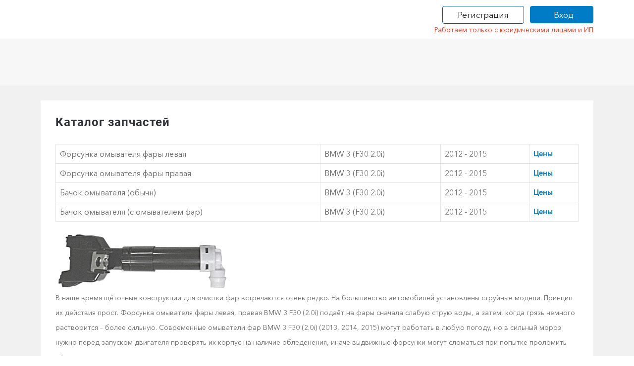

--- FILE ---
content_type: text/html; charset=utf-8
request_url: https://rmsauto.ru/zapchasti/bmw/3/f30/optika/omyvateli_far.aspx
body_size: 16201
content:



<!DOCTYPE html>
<html>
<head>
	<meta http-equiv="Content-Type" content="text/html; charset=utf-8" />
	
<meta name="description" content="&#171;РМС Авто&#187; это компания с огромным оборотом, за счет которого мы гарантируем низкие цены на омыватели фар BMW 3 (F30 2.0i) и наличие необходимых вам автозапчастей на складе в Москве." />

<title>
	В продаже левые и правые омыватели фар, форсунки, бачок омывателя BMW 3 (F30 2.0i)
</title><meta charset="UTF-8" /><meta name="viewport" content="width=device-width, initial-scale=1, shrink-to-fit=no" /><meta name="format-detection" content="telephone=no" /><link rel="search" href="../../../../../rmsautosearch.xml" title="Поиск цен на RMSAuto" type="application/opensearchdescription+xml" /><link rel="stylesheet" href="../../../../../content/bootstrap.min.css" /><link rel="stylesheet" href="/css/fonts.css" />
	<style type="text/css">[v-cloak] {display: none;}</style>
	<link href="/styles/css?v=BFbndcUTEfhE1SXWTOF6f9evqjNlD2dYYTz6VLayjbw1" rel="stylesheet"/>

    
	<script src="/scripts/bootstrap.bundle.js" type="text/javascript"></script>
	<script src="/scripts/js?v=gmUoArRZ-PQKSHiVyhzLh6pY6I-3Hq6c7lGDZH3wh101"></script>
</head>
<body>
    <form name="aspnetForm" method="post" action="./omyvateli_far.aspx" onsubmit="javascript:return WebForm_OnSubmit();" id="aspnetForm">
<div>
<input type="hidden" name="__EVENTTARGET" id="__EVENTTARGET" value="" />
<input type="hidden" name="__EVENTARGUMENT" id="__EVENTARGUMENT" value="" />
<input type="hidden" name="__VIEWSTATE" id="__VIEWSTATE" value="/wEPDwUKMTY3MTgwMzU3NWRkdSDCwEnApmAIAkZB16IuSV0NJKI=" />
</div>

<script type="text/javascript">
//<![CDATA[
var theForm = document.forms['aspnetForm'];
if (!theForm) {
    theForm = document.aspnetForm;
}
function __doPostBack(eventTarget, eventArgument) {
    if (!theForm.onsubmit || (theForm.onsubmit() != false)) {
        theForm.__EVENTTARGET.value = eventTarget;
        theForm.__EVENTARGUMENT.value = eventArgument;
        theForm.submit();
    }
}
//]]>
</script>


<script src="/WebResource.axd?d=u6a1ShgHp8oy3Xk0QdrLMpAZkyIUYqBxBKeldwOU4P6dLogVK-mcAZiul1SNKO3WcZrbGZKxmTBgLSxIUVIQvOXMNbc1&amp;t=638621423281547597" type="text/javascript"></script>


<script src="/ScriptResource.axd?d=TOt8cQ0_VOV9BuwcrMAXoy87qW2UhBo8tVZc52vvwzQgwmpIzMlyAQwsnYuNVgX9IjyrcCg-ykCU3kAzhp0lSWRyIKRfEMjWbWqqrnhuyIxbT6Tl40qCHfG6LRwpAneqoZay7DnttDajqYrvGx-5Cmm_PCSj-qGI9zu-DrbipHi1KHXj0&amp;t=4227dd99" type="text/javascript"></script>
<script src="/ScriptResource.axd?d=dC3KVtglKolnJQu8TJPJVhiTaj84GW2K5o4R4hZs0PjgjjGiWTaEQZ4iUlj6a6akrmeLACtKdMf65DYX-tseppKVqB86IVyTUbuZxsecF0QXoR2MIRea1jFUpv6AO_0BqBy95h6oaaL0zqRJGwDNDGrU3BxT1dNDralJ1sOjBBftuZZT0&amp;t=4227dd99" type="text/javascript"></script>
<script type="text/javascript">
//<![CDATA[
function WebForm_OnSubmit() {
WebForm_ReEnableControls();
return true;
}
//]]>
</script>

<div>

	<input type="hidden" name="__VIEWSTATEGENERATOR" id="__VIEWSTATEGENERATOR" value="A25A0B07" />
	<input type="hidden" name="__EVENTVALIDATION" id="__EVENTVALIDATION" value="/wEdAAIj2RXqcWcM0xx5qAhqBUM3lpQ7gVVKazgJ3xoXYEqzixYMn+3WugFgdDVdkVNKBlnCriIz" />
</div>
        <script type="text/javascript">
//<![CDATA[
Sys.WebForms.PageRequestManager._initialize('ctl00$MainScriptManager', 'aspnetForm', [], [], [], 90, 'ctl00');
//]]>
</script>

        <header>
            

<div class="header-top">
    <div class="container">
        <div class="row align-items-center py-2-custom">
            <div class="col-xl-8 col-lg-7 col-md-6 col-sm-2 col-2" id="vue-header-menu">
                <button class="btn d-block d-lg-none burger-menu" type="button" data-bs-toggle="offcanvas" data-bs-target="#offcanvasTop" aria-controls="offcanvasTop"></button>

                <div class="offcanvas offcanvas-start" tabindex="-1" id="offcanvasTop" aria-labelledby="offcanvasTopLabel">
                    <div class="offcanvas-header">
                        <h5 id="offcanvasTopLabel">Меню</h5>
                        <button type="button" class="btn-close text-reset" data-bs-dismiss="offcanvas" aria-label="Close"></button>
                    </div>
                    <div class="offcanvas-body d-flex flex-column">
                        <template v-for="headerItem in headerItems" v-if="headerItem.header != 'Контакты' || !app.isFranch">
                            <div class="d-clock mb-1">
                                <a href="#" class="btn-toggle btn-toggle-arrow align-items-center rounded collapsed" data-bs-toggle="collapse" v-bind:data-bs-target="'#'+headerItem.id" aria-expanded="false">
                                    {{headerItem.header}}
                                </a>
                                <div class="collapse" v-bind:id="headerItem.id" style="">
                                    <ul class="btn-toggle-nav list-unstyled fw-normal pb-1 small">
                                        <li v-for="item in headerItem.items" v-if="setUrl(item) != ''">
                                            <a :href="setUrl(item)" class="link-dark rounded">{{item.name}}</a>
                                        </li>
                                    </ul>
                                </div>
                            </div>
                        </template>
                        <div class="d-clock mb-1">
                            <a href="/contacts.aspx" class="btn-toggle align-items-center rounded" aria-expanded="false">Контакты</a>
                        </div>
                        <div class="d-clock mb-1">
                            <a href="/bonus.aspx" class="btn-toggle align-items-center rounded" aria-expanded="false">Программа лояльности</a>
                        </div>

                    </div>
                </div>
                <div id="navbar" class="nopadding d-none d-lg-block">
                    <ul v-cloak class="nav header-top-left-block">
                        <li>
                            <p v-if="franchUrl() == window.location.pathname">Оптовым покупателям</p>
                            <a v-else :href="franchUrl()">Оптовым покупателям</a>
                        </li>
                        <li>
                            <p v-if="'/suppliers.aspx' == window.location.pathname">Поставщикам</p>
                            <a v-else href="/suppliers.aspx">Поставщикам</a>
                        </li>
						
                        <li>
                            <p v-if="'/contacts.aspx' == window.location.pathname">Контакты</p>
                            <a v-else href="/contacts.aspx">Контакты</a>
                        </li>
                        <li>
                            <p v-if="'/bonus.aspx' == window.location.pathname">Программа лояльности</p>
                            <a v-else href="/bonus.aspx">Программа лояльности</a>
                        </li>

                    </ul>
                </div>
            </div>
            <div class="col-xl-4 col-lg-5 col-md-6 col-sm-10 col-10">
                <div class="header-top-right-block">
                    
	<div>
		<div class="row me-0">
			<div class="col d-flex align-items-center">
				<a href="/cabinet/registration.aspx" class="btn btn-default navbar-btn registration-button">Регистрация</a>
			</div>
			<div class="col">
				
				<div class="row mt-1">
					<button type="button" class="btn navbar-btn login-button" data-bs-toggle="modal" data-bs-target="#login-modal">
						<i class="fal fa-sign-in-alt"></i>&nbsp;&nbsp;<span>Вход</span>
					</button>
				</div>
			</div>
		</div>
    </div>
    <div class="modal fade" id="login-modal" data-bs-backdrop="static" data-bs-keyboard="false" tabindex="-1" aria-labelledby="myModalLabel" aria-hidden="true">
        <div class="modal-dialog modal-dialog-centered">
            <div class="modal-content">
                

<div class="modal-header">
    <h5 class="modal-title" id="myModalLabel">Авторизация</h5>
    <button type="button" class="btn-close" data-bs-dismiss="modal" aria-label="Close"></button>
</div>
<div class="" id="vue-logon-float" onkeypress="if(event.keyCode==13) { auth(); return false; }" v-on:keyup.13="auth(); return false;">
    <div class="m-3">
        <span v-if="isError == true" id="validationError" class="registration-error">{{errorMessage}}</span>

        <div class="form-floating mb-3">
            <input autofocus v-model="txtLogin" v-on:keyup="onChange" tabindex="1" type="text" maxlength="20" class="form-control" id="txtLogin" placeholder="Логин">
            <label for="txtLogin">Логин</label>
        </div>
        <div class="form-floating mb-3">
            <input name="ctl00$_header$TopRightInfoNew1$LogonFloatNew1$txtPassword" type="password" id="ctl00__header_TopRightInfoNew1_LogonFloatNew1_txtPassword" v-model="txtPassword" class="form-control password" placeholder="Пароль" tabindex="2" />
            <label for="txtPassword">Пароль</label>
            <a href="#" class="password-control"></a>
        </div>
        <div class="row mb-3">
            <div class="col text-start">
                <a href="/cabinet/passwordrecovery.aspx" class="" tabindex="4">Забыли пароль?</a>
            </div>
            <div class="col text-end">
                <a href="/cabinet/registration.aspx" tabindex="4">Регистрация</a>
            </div>
        </div>    
        <div class="row">
            <div class="col">
                <span id="ctl00__header_TopRightInfoNew1_LogonFloatNew1_errMessage" class="login-error"></span>
                <button type="button" class="btn btn-danger py-lg-3 w-100" tabindex="3" onclick="auth(); return false;" v-on:click="auth()" >Войти</button>
            </div> 
        </div>
    </div>
</div>

<script>
    function auth() { }; // этот метод необходим, чтобы модальное окно не закрывалось
    
    $(document).ready(function () {
        //АГ_показать/скрыть пароль
        $('body').on('click', '.password-control', function () {
            var txtPassword = $('#ctl00__header_TopRightInfoNew1_LogonFloatNew1_txtPassword');
	        if (txtPassword.attr('type') == 'password'){
		        $(this).addClass('view');
		        txtPassword.attr('type', 'text');
	        } else {
		        $(this).removeClass('view');
		        txtPassword.attr('type', 'password');
	        }
	        return false;
        });
    });
    function InputTextOnChange(input) {
        input.classList.remove("warning");
        if (input.value == 'undefined' || input.value.length == 0) {
            input.classList.add("warning");
            return;
        }
    }
</script>
            </div>
        </div>
	</div>
	<div class="modal fade" id="city-modal" data-bs-backdrop="static" data-bs-keyboard="false" tabindex="-1" aria-labelledby="cityHeaderLabel" aria-hidden="true">
		<div class="modal-dialog modal-fullscreen-sm-down">
			<div class="modal-content">
				<div class="modal-header">
					<h5 class="modal-title" id="cityHeaderLabel">Выберите удобный для Вас регион</h5>
					<button type="button" class="btn-close" data-bs-dismiss="modal" aria-label="Close"></button>
				</div>
				<div class="modal-body">
					<table class="table table-hover mb-0 city-table">
						<tbody>
							
						</tbody>
					</table>
				</div>
				<div class="modal-footer">
					<button type="button" class="btn btn-primary" data-bs-dismiss="modal">Закрыть</button>
				</div>
			</div>
		</div>
	</div>
    


<script type="text/javascript">
    $(document).ready(function () {
        var vueUserMenu = new Vue({
            el: '#vue-user-menu',
            data: {
				isManager: false,
				//showMenuReclamations: false,
				//showMenuDocuments: false,
				//showMenuXLS: false,
				//showUploadDocs: false,
				//showBalance: false,
				//showLoyality: false,
				menuItems: []
            },
			mounted: function () {
				this.isManager = "";

				this.menuItems = [];
            },
            methods: {
                getCode: function () {
                    this.isGetCode = true;
                }
            }
        });

        //var vueUserMenu = new Vue({
        //    el: '#vue-reg-buttons',
        //});
    });
    
    $(document).mouseup(function (e) {
        var container = $("#lk-page");
        if (!container.is(e.target) && container.has(e.target).length === 0 && e.target.hash != "#lk-page") {
            container.removeClass('active in');
        }
    });

    $("#login-modal").keyup(function (event) {
        if (event.keyCode == 13) {
            return false;
        }
    });
</script>
                </div>
            </div>
        </div>
    </div>
</div>

            <div style="font-size:14px;position:relative;text-align:right;right:0px;padding-bottom:7px;color:rgb(243, 51, 22);font-family: 'AvenirNextCyr-Regular',sans-serif;" class="container">Работаем только с юридическими лицами и ИП</div>
            
<div class="header-center">
    <div class="container">
        <div class="row py-2 py-md-0 align-items-center">
            <div class="col flex-grow-3">
                <div class="header-center-content-left">
                    <div class="logo-block" id="logo-block">
                        <div class="logo" v-cloak>
                            <a v-if="'/' != window.location.pathname" href="/">
                                <img src="/img/logo.png" alt="Нова" height="100%" width="100%" loading="lazy">
                                <div class="logo-text" v-cloak>
                                    <div><span class="red">Rms</span><span class="blue">Auto.ru</span></div>
                                    <div v-if="currentCity != 'Москва'" class="partner">
                                        <span><span v-if="currentCity != 'Москва'">Официальный партнер
                                            <br />
                                        </span>
                                            <span v-if="currentShop.length > 0">"{{currentShop}}" в г.</span> {{currentCity}}
                                        </span>
                                    </div>
                                    <span class="hidden-sm hidden-xs text-nowrap" v-if="currentCity == 'Москва'">Интернет-магазин</span>
                                </div>
                            </a>
                            <div v-else class="no-link">
                                <img src="/img/logo.png" alt="Нова" height="100%" width="100%" loading="lazy">
                                <div class="logo-text" v-cloak>
                                    <div><span class="red">Rms</span><span class="blue">Auto.ru</span></div>
                                    <div v-if="currentCity != 'Москва'" class="partner">
                                        <span>
                                            <span v-if="currentCity != 'Москва'">Официальный партнер
                                                <br />
                                            </span>
                                            <span v-if="currentShop.length > 0">"{{currentShop}}" в г.</span> {{currentCity}}
                                        </span>
                                    </div>
                                    <span class="hidden-sm hidden-xs text-nowrap" v-if="currentCity == 'Москва'">Интернет-магазин</span>
                                </div>
                            </div>
                        </div>
                    </div>

                    
                    

                    
                        
                        


                    
                    <div class="phone-block" id="vue-phone-block" v-cloak>
                        <span>
                            <i class="fal fa-phone-volume"></i>
                            <a style="color:initial" :href="phoneHref">{{phone}}</a>
                        </span>
                    </div>
                    
                    
                </div>
            </div>
            <div class="col col flex-grow-0">        <!--
                <div class="header-center-content-center">
                    <div class="garage">
                        <a href="#"><img src="/img/garage.png" alt="Гараж"></a>
                    </div>
                </div>
        -->
                <!--                  <img src="/img/stick.png" alt="" class="garage-stick-img">-->
                <div class="header-center-content-right" id="vue-cart" v-cloak>
                    <div class="backet">
                        <a href="/cabinet/cart.aspx">
                            <div class="backet-img">
                                <i class="fal fa-shopping-cart"></i>
                                <div id="cartCircle" class="cart-circle" v-show="count > 0">
                                    <span id="bCartCountCircle" class="cart-circle-number">{{count}}</span>
                                </div>
                            </div>
                            <div class="backet-info">
                                <article>В корзине</article>
                                <span class="backet-amount">
                                    <span id="bCartCount">{{count}}</span> товаров на <span id="bCartTotal">{{sum}}</span> {{currencyTitle}}
                                </span>
                            </div>
                        </a>
                    </div>
                </div>
            </div>

        </div>

    </div>
</div>

<script type="text/javascript">
    $(document).ready(function () {

        /*alert(vueCart);*/

        vueCart.currencyTitle = 'руб.'
        vueCart.count = "0";
        vueCart.sum = "  0,00";
        vueCart.countToOrder = "0";
        vueCart.sumToOrder = "  0,00";
        //vueCart.getTotals();
        var jsonIsAuth = false;

        var logoBlock = new Vue({
            el: '#logo-block',
            data: {
                currentCity: 'Москва',
                currentShop: '',
                phone: "+7 (495) 128-77-37"
            },
            mounted: function () {
                var franchName = unescape(this.getCookie('FranchName'));
                if (franchName != null && franchName != '' && franchName != 'undefined') {
                    this.currentShop = franchName;
                }
                if (app.isFranch) {
                    phone = "+7 (495) 128-77-37";
                }
            },
            methods: {
                getCookie: function (name) {
                    var value = "; " + document.cookie;
                    var parts = value.split("; " + name + "=");
                    if (parts.length == 2) return parts.pop().split(";").shift();
                }
            }
        });

        var vuePhoneBlock = new Vue({
            el: '#vue-phone-block',
            data: {
                phone: "+7 (495) 128-77-37",
                phoneHref: "tel:74951287737"
            },
            mounted: function () {
                var internalFranchName = unescape(this.getCookie('InternalFranchName'));
                if (internalFranchName != "rmsauto" && internalFranchName != "undefined") {
                    this.phone = "+7 (495) 128-77-37";
                }
            },
            methods: {
                getCookie: function (name) {
                    var value = "; " + document.cookie;
                    var parts = value.split("; " + name + "=");
                    if (parts.length == 2) return parts.pop().split(";").shift();
                }
            }
        });

        var citySelector = new Vue({
            el: '#city-selector',
            data: {
                cities: [],
                shops: [],
                brands: [],
                currentCity: 'Москва',
                currentShop: '',
                countColumns: 5,
                countInColumns: 18,
                beTheFirst: false,
                isAuth: false,
                info: ''
            },
            mounted: function () {
                this.fetchCities();
                var cookieCity = unescape(this.getCookie('cityName'));
                var internalFranchName = unescape(this.getCookie('InternalFranchName'));
                var franchName = unescape(this.getCookie('FranchName'));
                if (cookieCity != null && cookieCity != '' && cookieCity != 'undefined') {
                    this.currentCity = logoBlock.currentCity = cookieCity;
                }
                if (internalFranchName != null && internalFranchName != '' && internalFranchName != 'undefined') {
                    this.currentShop = franchName;

                }
                this.isAuth = jsonIsAuth;
                if (this.isAuth) {
                    this.info = "-info";
                }
            },
            methods: {
                fetchCities: function () {
                    let self = this
                    $.ajax({
                        type: "POST",
                        url: "/cms/regionlist.ashx",
                        contentType: "application/json; charset=utf-8",
                        dataType: 'json',
                        success: function (data) {
                            self.cities = data;
                        },
                        failure: function (response) {
                            alert(response.d);
                        }
                    });
                },
                selectCity: function (cityName, cityId) {
                    let self = this;
                    this.clearOldCookies();
                    self.beTheFirst = false;
                    $.ajax({
                        type: "POST",
                        url: "/cms/shopyacoordlist.ashx?Region=City&ID=" + cityId,
                        contentType: "application/json; charset=utf-8",
                        dataType: 'json',
                        success: function (data) {
                            self.currentCity = logoBlock.currentCity = cityName;
                            self.setCookie('cityName', cityName);
                            var grouped = 1;
                            for (var i = 0; i < data.Shops.length; i++) {
                                for (var j = 0; j < data.Shops.length; j++) {
                                    if (data.Shops[i].FranchName != data.Shops[j].FranchName) {
                                        grouped = 2;
                                    }
                                }
                            }

                            if (grouped == 1) {
                                var internalFranchName = data.Shops[0].InternalFranchName;
                                var franchName = data.Shops[0].FranchName;
                                self.setCookie('InternalFranchName', internalFranchName);
                                self.IsFranch(internalFranchName);
                                self.setCookie('FranchName', franchName);
                                self.appRestart(internalFranchName);
                                self.shops = [];
                                logoBlock.currentShop = franchName;

                                $('#city-modal').modal('hide');

                                // Если находимся в Мск и меняем город уходим на франчЁвую регистрацию и наоборот
                                var currentLocation = window.location.pathname;
                                if (currentLocation == "/privateoffice/register.aspx" && internalFranchName != "rmsauto") {
                                    window.location.href = "/cabinet/registration.aspx";
                                } else if (currentLocation == "/cabinet/registration.aspx" && internalFranchName == "rmsauto") {
                                    window.location.href = "/privateoffice/register.aspx";
                                } else {
                                    location.reload();
                                }
                            }
                            else {
                                self.shops = data.Shops;
                            }
                        },
                        failure: function (response) {
                            alert(response.d);
                        }
                    });
                },
                selectShop: function (shop) {
                    this.setCookie('InternalFranchName', shop.InternalFranchName);
                    this.IsFranch(shop.InternalFranchName);
                    this.setCookie('FranchName', shop.FranchName);
                    this.appRestart(shop.InternalFranchName);
                    this.currentShop = logoBlock.currentShop = shop.FranchName;
                    this.shops = []

                    $('#city-modal').modal('hide');
                    // Если находимся в Мск и меняем город уходим на франчЁвую регистрацию и наоборот
                    var currentLocation = window.location.pathname;
                    if (currentLocation == "/privateoffice/register.aspx" && shop.InternalFranchName != "rmsauto") {
                        window.location.href = "/cabinet/registration.aspx";
                    } else if (currentLocation == "/cabinet/registration.aspx" && shop.InternalFranchName == "rmsauto") {
                        window.location.href = "/privateoffice/register.aspx";
                    } else {
                        location.reload();
                    }
                },

                IsFranch: function (internalFranchName) {
                    if (internalFranchName != "rmsauto") {
                        app.isFranch = true;
                    } else {
                        app.isFranch = false;
                    }
                },
                clearOldCookies: function () {
                    this.delCookie("InternalFranchName");
                    this.delCookie("cityName");
                },
                setCookie: function (name, value) {
                    var expires = new Date();
                    expires.setTime(expires.getTime() + 31536000000);
                    document.cookie = name + "=" + escape(value) + "; expires=" + expires.toGMTString() + ";path=/";
                },
                delCookie: function (name) {
                    document.cookie = name + '=;expires=Thu, 01 Jan 1970 00:00:01 GMT; domain=.rmsauto.ru;';
                },
                getCookie: function (name) {
                    var value = "; " + document.cookie;
                    var parts = value.split("; " + name + "=");
                    if (parts.length == 2) return parts.pop().split(";").shift();
                },

                appRestart: function (InternalFranchName) {
                    //Убрать после переделки CatalogsItemsCache
                    $.ajax({
                        url: '/apprestart.ashx?InternalFranchName=' + InternalFranchName,
                        dataType: 'json',
                        succes: function () { alert('success') },
                        error: function (XMLHttpRequest, textStatus, errorThrown) { }
                    }); //ajax
                },
                groupBy: function (list, keyGetter) {
                    const map = new Map();
                    for (var i = 0; i < list.length; i++) {
                        const key = keyGetter(list[i]);
                        const collection = map.get(key);
                        if (!collection) {
                            map.set(key, [list[i]]);
                        } else {
                            collection.push(list[i]);
                        }
                    }
                    return map;
                }
            }
        })

        //var vueCity = new Vue({
        //    el: '#city',
        //    data: {
        //        isAuth: false,
        //        info: '-info'
        //    },
        //    mounted: function () {
        //        this.isAuth = jsonIsAuth; 
        //        if (this.isAuth) {
        //            this.info = "-info";
        //        }
        //    },
        //    methods: {

        //    }
        //});
    });
</script> 
            <div class="header-bottom">
                <div class="container">
                    
                    

<style type="text/css" >
    .validation-error {
        border-color: red !important;
    }
</style>

<div class="header-search pull-right" id="vue-search" v-cloak>
    
    
    <div class="tab-content">
        

        <div class="input-group py-2">
            <input type="text" class="form-control" v-model="txtPartNumber" name="lookfor"  placeholder="Введите номер детали, например 7700500155" type="text" v-on:keyup.enter="doSearch()">
            
            

            <button type="button" class="btn btn-danger dropdown-toggle dropdown-toggle-split" data-bs-toggle="dropdown" aria-expanded="false">
                <span class="visually-hidden">Настройки</span>
            </button>
            <ul class="dropdown-menu dropdown-menu-end">
                <li class="mx-1">
                    <div class="form-check form-switch">
                        <input class="form-check-input mt-1" type="checkbox" id="flexSwitchCheckChecked" checked v-model="analogues">
                        <label class="form-check-label" for="flexSwitchCheckChecked">Искать аналоги</label>
                    </div>
                </li>
            </ul>
            <button type="button" class="btn btn-danger fw-bold px-xs-0 px-sm-4" @click="doSearch()">Найти</button>

            <div style="display: none; position:absolute; top:-12px; right: 126px; background-color: #f33316; font-size: large; padding:0 6px; z-index: 512" id="core-search"><a href="#" style="color: white" onclick="return gotoCoreSearch()">Новый поиск</a></div>

        </div>
        

    </div>
</div>


<script type="text/javascript">

    /* ******************************************************** */

    const NON_CORE_SEARCH = '.rms_non_core_search';
    const CORE_SEARCH_DOMAIN = '.rmsauto.ru' // '.rmsauto.ru';
    const CORE_SEARCH_SCHEME = 'https://core' // 'http://test-core'

    const searchBrand = '';
    const searchPartNumber = '';
    const searchAnalogues = 'True';
    const coreAuth = false

    /* ******************************************************** */


    function getCookie(cname) {
        let name = cname + "=";
        let decodedCookie = decodeURIComponent(document.cookie);
        let ca = decodedCookie.split(';');
        for (let i = 0; i < ca.length; i++) {
            let c = ca[i];
            while (c.charAt(0) == ' ') {
                c = c.substring(1);
            }
            if (c.indexOf(name) == 0) {
                return c.substring(name.length, c.length);
            }
        }
        return undefined;
    }

    function setCookie(cname, cvalue, exdays) {
        const d = new Date();
        let expires;
        if (exdays >= 0) {
            d.setTime(d.getTime() + (exdays * 24 * 60 * 60 * 1000));
            expires = "expires=" + d.toUTCString();
        }
        else {
            expires = "expires=Thu, 01 Jan 1970 00:00:00 GMT";
        }

        document.cookie = cname + "=" + cvalue + ";" + expires + ";path=/; domain=" + CORE_SEARCH_DOMAIN;
    }


    function checkNonCoreSearch() {

        // если есть, то поиск будет старым
        const c = '['+getCookie(NON_CORE_SEARCH)+']'

        if (c == '[]') {
            return false;
        }

//        if (coreAuth)
//            document.getElementById('core-search').style.display = '';

        return coreAuth;
    }

    function gotoCoreSearch() {

        setCookie(NON_CORE_SEARCH, 'core_search', -1);

        let coreSearchHref = CORE_SEARCH_SCHEME + CORE_SEARCH_DOMAIN + '/search';

        if (searchPartNumber != '') {
            coreSearchHref += '?n=' + encodeURIComponent($.trim(searchPartNumber))

            if (searchBrand != '') {
                coreSearchHref += '&b=' + searchBrand;
            }

            coreSearchHref += '&a=' + searchAnalogues.toLowerCase();
        }

        location.href = coreSearchHref;

        return false;
    }

    function coreSearch(partnumber, analogues) {

        const pattern = CORE_SEARCH_SCHEME + CORE_SEARCH_DOMAIN + '/search?n=' + partnumber + '&a=' + analogues
        document.location.href = pattern;

    }
    //
    // *****************************************************

    var search = null;
    $(document).ready(function () {

        // если есть куки, то выводим "Новый сайт"
        //
        checkNonCoreSearch();

        var urlPattern = '/searchmanufacturers.aspx?pn={pn}&st={sc}';  
        var strAnalogues = 'True'
        var searchSelector = new Vue({
            el: '#vue-search',
            data: {
                brands: [],
                countColumns: 5,
                countInColumns: 12,
                txtPartNumber: '',
                analogues: true,
                isUnderSearch: false,
                vin: '',
                errorVin: false,
                tab: 1
            },
            mounted: function () {
                search = this;
                //var url = new URL(window.location.href);
                var url = parseUri(window.location.href); 
                if (strAnalogues == "True") {
                    this.analogues = true;
                } else { this.analogues = false; }

                //для IE необходим таймер при использовании v-model на инпут https://stackoverflow.com/questions/45698873/vue-not-setting-select-value-by-v-model-in-ie
                setTimeout(function () { searchSelector.txtPartNumber = url.queryKey['pn'];}, 0);

                if (url.queryKey['st'] == "1") {
                    this.analogues = true;
                }
                //this.checkBrands(); - пока временно выключили табы "По VIN" и "По марке"
                var tab = url.queryKey['tab'];
                if (tab != '' && tab != undefined) {
                    this.tab = 3;
                }
            },
            methods: {
                // Если время жизни брендов не истекло, то берем их из Local Storage 
                checkBrands: function () {
                    var date = moment().format('DD-MM-YYYY');
                    var expirationBrands = localStorage.getItem("expirationBrands");
                    if (localStorage.getItem("brands") == null || expirationBrands == null || date >= expirationBrands) {
                        this.fetchBrands();
                    } else {
                        this.brands = JSON.parse(localStorage.getItem("brands"));
                    }
                },
                fetchBrands: function () {
                    let self = this
                    //Получить список брендов
                    $.ajax({
                        type: "POST",
                        url: "/cms/brandlist.ashx",
                        contentType: "application/json; charset=utf-8",
                        dataType: 'json',
                        success: function (data) {
                            // Устанавливаем время жизни брендов Laximo 
                            self.brands = data;
                            var expirationBrands = moment().add(7, 'day').format('DD-MM-YYYY');
                            localStorage.setItem("expirationBrands", expirationBrands);
                            localStorage.setItem("brands", JSON.stringify(data));

                        },
                        failure: function (response) {
                            alert(response.d);
                        }
                    });
                },
                submitVin: function () {
                    this.errorVin = false;
                },
                doSearch: function () {

			setCookie(NON_CORE_SEARCH, 'non_core_search', 365); // ставим куку, чтобы новый поиск не выводил кнопку на старый поиск

                    if (/*!coreAuth || checkNonCoreSearch()*/ 1==0) {

                        var urlPattern = '/searchbrands.aspx?pn={pn}';
                        var pn = $.trim(this.txtPartNumber);
                        var pattern = urlPattern.replace('{pn}', encodeURIComponent(pn));
                        if (this.analogues) {
                            pattern += "&st=1";
                        } else {
                            pattern += "&st=0";
                        }

                        document.location.href = pattern;

                    }
                    else {

                        coreSearch(encodeURIComponent($.trim(this.txtPartNumber)), (this.analogues ? 'true' : 'false'));
                    }

                },
                getCategory: function (k) {
                    if (k == 1) { return 'auto'; }
                    if (k == 2) { return 'truck'; }
                    if (k == 3) { return 'moto'; }
                    return 'undefined'
                },
                getGroupedBrands: function (k) {
                    //fucking IE
                    return this.brands.filter(function (brand) { return brand.VehicleType == k; });
                },
                checkVinValue: function () {
                    var self = this;
                    var expr = new RegExp('\^[A-z0-9]{12}[0-9]{5}\$', 'i');
                    self.vin = self.vin.trim();
                    if (expr.test(self.vin)) {
                        var url = "/Rms/Vehicles.aspx?ft=findByVIN&vin=$vin$&ssd=";
                        url = url.replace('\$vin\$', self.vin);
                        window.location.href = url;
                    }
                    else {
                        self.errorVin = true;
                    }
                },
            }
        });

        //a.gromov_для того чтобы не закрывался dropdown-nemu при нажатии на пункты меню
        $('.input-group').on('click', '.dropdown-menu > li > div', function(e) {
            //e.preventDefault();
            e.stopPropagation();
        });
    });


    // закрывает область поиска по марке, если нажать вне этой области
    $(document).mouseup(function (e) {     
        //var container = $("#menu2");
        //var containerVin = $("#menu1")[0];
        //if (!containerVin.classList.contains('active')) {
        //    if (!container.is(e.target) && container.has(e.target).length === 0 && e.target.hash != "#menu2") {
        //        var homeContainer = $("#home");
        //        var tabs = $(".tabs-search");
        //        $('.tabs-search li.active').removeClass('active');
        //        tabs.children().first().addClass('active');
        //        container.removeClass('active in');
        //        homeContainer.addClass('active in');
        //    }
        //}

        ////закрываем область искать аналоги
        //var containerAnalogues = $(".arrow-block-conternt");
        //if (!containerAnalogues.is(e.target) && containerAnalogues.has(e.target).length === 0 && e.target.hash != ".arrow-block-conternt") {
        //    if (search != null) {
        //        search.isUnderSearch = false;
        //    }
        //}
    });
</script>

                </div>
            </div>
        </header>
        
        <main class="d-flex">
			
<div class="container main">
    <div class="main-content">
	    
        <h1 class="m-b-30" style="font-size: x-large">Каталог запчастей</h1>
	    <div id="sectionData">
			
			<table class="table-panel table-hover"><tr><td class="sparePartName">Форсунка омывателя фары левая</td><td class="sparePartDescr">BMW 3 (F30 2.0i)</td><td class="partDate">2012&nbsp;-&nbsp;2015</td><td class="price"><a class="priceSearch" href="/searchspareparts.aspx?mfr=BMW&pn=61677275657&st=1">Цены</a></td></tr><tr><td class="sparePartName">Форсунка омывателя фары правая</td><td class="sparePartDescr">BMW 3 (F30 2.0i)</td><td class="partDate">2012&nbsp;-&nbsp;2015</td><td class="price"><a class="priceSearch" href="/searchspareparts.aspx?mfr=BMW&pn=61677275658&st=1">Цены</a></td></tr><tr><td class="sparePartName">Бачок омывателя (обычн)</td><td class="sparePartDescr">BMW 3 (F30 2.0i)</td><td class="partDate">2012&nbsp;-&nbsp;2015</td><td class="price"><a class="priceSearch" href="/searchspareparts.aspx?mfr=BMW&pn=61667241672&st=1">Цены</a></td></tr><tr><td class="sparePartName">Бачок омывателя (с омывателем фар)</td><td class="sparePartDescr">BMW 3 (F30 2.0i)</td><td class="partDate">2012&nbsp;-&nbsp;2015</td><td class="price"><a class="priceSearch" href="/searchspareparts.aspx?mfr=BMW&pn=61667241680&st=1">Цены</a></td></tr></table>
			<div class="sectionBody"><img src="/sections/images/222.ashx"  alt="Омыватели фар BMW 3 (F30 2.0i)" width="350" height="119" class="bigImage" /><p>В наше время щёточные конструкции для очистки фар встречаются очень редко. На большинство автомобилей установлены струйные модели. Принцип их действия прост. Форсунка омывателя фары левая, правая BMW 3 F30 (2.0i) подаёт на фары сначала слабую струю воды, а затем, когда грязь немного растворится &ndash; более сильную. Современные омыватели фар BMW 3 F30 (2.0i) (2013, 2014, 2015) могут работать в любую погоду, но в сильный мороз нужно перед запуском двигателя проверять их корпус на наличие обледенения, иначе выдвижные форсунки могут сломаться при попытке проломить лёд.</p>
<p>Средний ресурс омывателей фар &ndash; 10-12 тыс. срабатываний, после чего их приходится менять на новые. При выборе нужно обращать внимание на следующие нюансы:</p>
<p>- конструктивная совместимость с вашим автомобилем;</p>
<p>- равномерность опрыскивания фары. Случается, что струя очищает только центральную или нижнюю часть фары;</p>
<p>- расход жидкости.</p>
<p>Большое разнообразие моделей омывателей представлено в магазинах сети RMSAUTO.RU. Наши консультанты при необходимости помогут вам подобрать оптимальный вариант.</p>
<h3 class="caption-h3">Почему автовладельцы приходят за омывателями фар БМВ в RMSAUTO.RU?</h3>
<p>В первую очередь &ndash; потому, что у нас они всегда могут рассчитывать на вежливое и грамотное обслуживание. Если вам нужны форсунки или бачок омывателя БМВ 3 F30 (2.0i), но вы не знаете, товар какой фирмы предпочесть, личный менеджер даст вам исчерпывающую консультацию по каждой из моделей. А поскольку у нас представлены только качественные сертифицированные <a href="/zapchasti/bmw/3.aspx">запчасти BMW 3</a>, вы не рискуете приобрести контрафактный товар. Надёжность реализуемых нами комплектующих удачно дополняется их умеренной ценой, а оптовым заказчикам мы предлагаем дополнительные скидки и конкурентоспособные условия поставки.</p></div>
			<div class="alert alert-info"><h5 class='brown m-b-15'>Другие запчасти</h5><a href="/zapchasti/bmw/3/f30/optika/fary.aspx">Фары BMW 3 (F30 2.0i)</a><br /><a href="/zapchasti/bmw/3/f30/optika/fonari_zadnie.aspx">Фонари задние BMW 3 (F30 2.0i)</a><br /><a href="/zapchasti/bmw/3/f30/optika/fary_protivotumannye.aspx">Фары противотуманные BMW 3 (F30 2.0i)</a><br /><a href="/zapchasti/bmw/3/f30/optika/lampa_blizhnego_sveta.aspx">Лампа ближнего света BMW 3 (F30 2.0i)</a><br /></div>
	    </div>
    </div>
    
</div>

		</main>
        <footer id="footer-selector">
            <div class="container">
                <div class="footer-menu">
                    <div v-cloak class="footer-menu-column" v-for="footerItem in footerItems" v-cloak>
                        <h6>{{footerItem.header}}</h6>
                        <ul v-for="item in footerItem.items">
                            <li v-if="IsShowFooterItem(footerItem.header, item.name)">
                                <p v-if="convertUrl(item.url) == window.location.pathname">{{item.name}}</p>
                                <a v-else v-bind:href="convertUrl(item.url)">{{item.name}}</a>
                            </li> 
                        </ul>
                        <br />
                        <a href="/contacts.aspx"></a>
                    </div>
                    <div class="footer-brand-column">
                        <h6>Контакты</h6>
                        <div class="brand">
                            <a href="https://t.me/RMSAUTOru" ><i style="font-size: 30px;" class="fab-tg fa-telegram"></i></a>
                            
                        </div>
                        <div class="footer-contact">
                            <span><i class="fas fa-location-arrow"></i>141014, Россия, Московская область, г. Мытищи, ул. Центральная, строение 20Б</span><br />
							<span v-cloak><i class="fas fa-phone footer-contact-phone"></i>{{phone}}</span><br />
                            <span><i class="fas fa-envelope footer-contact-envelope"></i><a href="mailto:info@rmsauto.ru">info@rmsauto.ru</a></span>
                        </div>
                    </div>
                </div>
				<div class="row">
					<div style="margin: 10px 0 10px 0;">
						<img alt="Оплата картой" src="/img/paymentlogos.png" />
					</div>
				</div>
            </div>
            <div class="container-fluid nopadding">
                <div class="footer-copyright">
                    © 2026 RMSAUTO.RU - Интернет-магазин запчастей для иномарок
                </div>
            </div>
        </footer>
    
<script type="text/javascript">
//<![CDATA[
var __enabledControlArray =  new Array('ctl00__header_TopRightInfoNew1_LogonFloatNew1_txtPassword');
//]]>
</script>
</form>
    
	<script src="/scripts/jsfooter?v=E0cENn6bVXMwaDoG2_YyZXtzNSkWSTeucEO0GWR7gP01"></script>

	<script src="/scripts/appvue.js?ver=1035"></script>
    <script type="text/javascript">
        $(document).ready(function () {
            $('.date').datepicker({
                format: "dd.mm.yyyy",
                weekStart: 1,
                language: "ru",
                autoclose: true
            });
        });
        function getCookie(name) {
            var prefix = name + "=";
            var start = document.cookie.indexOf(prefix);
            if (start == -1)
                return "";
            var end = document.cookie.indexOf(";", start + prefix.length);
            if (end == -1)
                end = document.cookie.length;
            var value = document.cookie.substring(start + prefix.length, end);
            return unescape(value);
        }
        //$(document).ready(function(){
        //    let script = document.createElement('script');
        //    script.src = "/scripts/bootstrap.bundle.js";
        //    document.body.append(script);
        //    //$("head").append("<link rel='stylesheet' href='/css/fonts.css'>");
        //});

        $(window).on("load", function () {
            var tooltipTriggerList = [].slice.call(document.querySelectorAll('[data-bs-toggle="tooltip"]'))
            var tooltipList = tooltipTriggerList.map(function (tooltipTriggerEl) {
              return new bootstrap.Tooltip(tooltipTriggerEl)
            })

            var popoverTriggerList = [].slice.call(document.querySelectorAll('[data-bs-toggle="popover"]'))
            var popoverList = popoverTriggerList.map(function (popoverTriggerEl) {
              return new bootstrap.Popover(popoverTriggerEl)
            })

            $("head").append("<link rel='stylesheet' href='/fontawesome/fontawesome-all.css'>");
            (function(w,d,u){
		    var s=d.createElement('script');s.async=true;s.src=u+'?'+(Date.now()/60000|0);
		    var h=d.getElementsByTagName('script')[0];h.parentNode.insertBefore(s,h);
		    })(window,document,'https://cdn-ru.bitrix24.ru/b12813408/crm/site_button/loader_5_hhlt3h.js');
        });
	</script>
    
		<!-- Yandex.Metrika counter -->
		<script type="text/javascript" >
		   (function(m,e,t,r,i,k,a){m[i]=m[i]||function(){(m[i].a=m[i].a||[]).push(arguments)};
		   m[i].l=1*new Date();k=e.createElement(t),a=e.getElementsByTagName(t)[0],k.async=1,k.src=r,a.parentNode.insertBefore(k,a)})
		   (window, document, "script", "https://mc.yandex.ru/metrika/tag.js", "ym");

		   ym(68336932, "init", {
				clickmap:true,
				trackLinks:true,
                accurateTrackBounce: true,
                webvisor:true
		   });
		</script>
		<noscript><div><img src="https://mc.yandex.ru/watch/68336932" style="position:absolute; left:-9999px;" alt="" /></div></noscript>
		<!-- /Yandex.Metrika counter -->
	
    
    

</body>
</html>

--- FILE ---
content_type: text/css; charset=utf-8
request_url: https://rmsauto.ru/styles/css?v=BFbndcUTEfhE1SXWTOF6f9evqjNlD2dYYTz6VLayjbw1
body_size: 163573
content:
body{padding:0;margin:0;background:#fff;font-family:'AvenirNextCyr-Regular',sans-serif;color:#696969}body a{text-decoration:none;color:#007cc7}body a img{border:0 none}body a:hover,body a:focus{text-decoration:none;color:#004799}input[type="number"]::-webkit-outer-spin-button,input[type="number"]::-webkit-inner-spin-button{-webkit-appearance:none;margin:0}input[type="number"]{-moz-appearance:textfield}input[type="button"],input[type="submit"]{transition:.5s all;-webkit-transition:.5s all;-moz-transition:.5s all;-o-transition:.5s all;-ms-transition:.5s all}input[type="checkbox"],input[type="radio"]{margin:3px 0 0}h1,h2,h3,h4,h5,h6{margin:0;padding:0;font-family:'Roboto-Bold',sans-serif;letter-spacing:1px;color:#2e3035}h5,h6{font-family:'Roboto-Medium',sans-serif!important}.caption-h3{font-size:14px!important;font-family:'Roboto-Medium',sans-serif!important;color:#007cc7;margin:15px 0}p{line-height:30px}p,span{margin:0;font-family:'AvenirNextCyr-Regular',sans-serif;font-size:14px;color:#696969}ul{margin:0;padding:0;list-style:none;font-size:14px}label{margin:0!important;font-weight:100!important}img{border:none;max-width:100%}blockquote{border-left:5px solid #f33316;background-color:#f7f7f7;padding-left:20px}div:focus{outline:none}.noborder{border:0!important;box-shadow:none}.nopadding{padding:0!important}.nomargin{margin:0!important}.m-tb-10{margin:10px 0!important}.m-tb-15{margin:15px 0!important}.m-tb-20{margin:20px 0!important}.m-tb-25{margin:25px 0!important}.m-tb-30{margin:30px 0!important}.m-rl-10{margin:0 10px!important}.m-rl-15{margin:0 15px!important}.m-rl-20{margin:0 20px!important}.m-rl-25{margin:0 25px!important}.m-rl-30{margin:0 30px!important}.m-b-0{margin-bottom:0!important}.m-b-5{margin-bottom:5px!important}.m-b-10{margin-bottom:10px!important}.m-b-15{margin-bottom:15px!important}.m-b-20{margin-bottom:20px!important}.m-b-25{margin-bottom:25px!important}.m-b-30{margin-bottom:30px!important}.m-t-0{margin-top:0!important}.m-t-10{margin-top:10px!important}.m-t-15{margin-top:15px!important}.m-t-20{margin-top:20px!important}.m-t-25{margin-top:25px!important}.m-t-30{margin-top:30px!important}.m-r-5{margin-right:5px!important}.m-r-0{margin-right:0!important}.m-r-10{margin-right:10px!important}.m-r-15{margin-right:15px!important}.m-r-20{margin-right:20px!important}.m-r-25{margin-right:25px!important}.m-r-30{margin-right:30px!important}.m-l-5{margin-left:5px!important}.m-l-10{margin-left:10px!important}.m-l-15{margin-left:15px!important}.m-l-20{margin-left:20px!important}.m-l-25{margin-left:25px!important}.m-l-30{margin-left:30px!important}.p-l-0{padding-left:0!important}.p-l-5{padding-left:5px!important}.p-l-10{padding-left:10px!important}.p-l-15{padding-left:15px!important}.p-r-10{padding-right:10px!important}.p-r-15{padding-right:15px!important}.p-tb-10{padding:10px 0!important}.p-tb-15{padding:15px 0!important}.p-tb-20{padding:20px 0!important}.p-tb-25{padding:25px 0!important}.p-tb-30{padding:30px 0!important}.p-rl-10{padding:0 10px!important}.p-rl-15{padding:0 15px!important}.p-rl-20{padding:0 20px!important}.p-rl-25{padding:0 25px!important}.p-rl-30{padding:0 30px!important}.btn-primary{background-color:#007cc7;border-color:#007cc7}.btn-danger{background-color:#f33316;border-color:#f33316}.btn-red{background-color:#f33316;border-color:#f33316;border-radius:3px;height:50px;font-family:'Roboto-Medium',sans-serif;color:#fff;font-size:16px;width:25%;padding:12px}.btn-red:hover,.btn-red:focus{opacity:.7;color:#fff}.btn-grey{border-radius:4px;background-color:#e4e4e4;color:#282d32;border:1px solid #e4e4e4}.btn-grey:hover,.btn-grey:focus{border:1px solid #007cc7}@media screen and (max-width:768px){.btn-red{width:100%}}.push{list-style:none;font-family:'AvenirNextCyr-Regular',sans-serif;font-size:14px}.push li{position:relative;padding:10px 0 20px 40px;color:#696969;font-size:14px}.push li span{font-size:14px;font-family:'Roboto-Regular',sans-serif}.push li:before{position:absolute;width:7px;height:7px;border-radius:50%;background:#4f5151;content:"";left:0;transition:.3s ease-in-out;top:17px}.push li:after{position:absolute;border-left:1px dotted #4f5151;width:1px;bottom:-12px;content:"";left:3px;top:28px}.push li:hover:before{box-shadow:0 0 0 10px rgba(0,0,0,.2)}.push li:last-child:after{content:none}.push-ol{display:block;counter-reset:wslist1;color:#696969;list-style:none;margin-top:15px}.push-ol>li{margin:0 0 30px 15px;position:relative}.push-ol>li::before{background:#f1f1f1;border-radius:50%;content:counter(wslist1);color:#000;counter-increment:wslist1;display:inline-block;height:35px;left:-50px;line-height:20px;padding:7px;position:absolute;text-align:center;top:-6px;transition:all .3s ease 0s;width:35px}.push-ol>li::after{position:absolute;border-left:1px dotted #4f5151;width:1px;bottom:-23px;content:"";left:-33px;top:29px}.push-ol>li:hover:before{box-shadow:0 0 5px 5px rgba(0,0,0,.2)}.push-ol>li:last-child:after{content:none}ol.wsnumber3{display:block;counter-reset:wslist3;color:#696969}ol.wsnumber3 li{list-style:none;margin:0 0 30px 8px;position:relative}ol.wsnumber3>li::before{background:#f1f1f1;border-radius:50%;color:#000;content:counter(wslist3);counter-increment:wslist3;display:inline-block;height:40px;left:-50px;line-height:24px;padding:7px;position:absolute;text-align:center;top:-6px;transition:all .3s ease 0s;width:40px}ol.wsnumber3 ol{display:block;counter-reset:wslists;color:#696969;border-left:1px solid #e3e3e3;padding-left:15px;transition:all .3s ease 0s}ol.wsnumber3 ol li{margin:0 0 30px 12px;list-style:none;position:relative;transition:all .3s ease 0s}ol.wsnumber3 li li{font-size:14px}ol.wsnumber3 ol li::before{background:#f1f1f1;border-radius:50%;color:#000;content:counter(wslist3) "." counter(wslists) ".";counter-increment:wslists;display:inline-block;height:40px;left:-50px;line-height:24px;padding:7px;position:absolute;text-align:center;top:-6px;transition:all .3s ease 0s;width:40px;font-size:12px}ol.wsnumber3 ol ol{counter-reset:wslists2;margin:15px 10px}ol.wsnumber3 ol ol li::before{content:counter(wslist3) "." counter(wslists) "." counter(wslists2);counter-increment:wslists2;font-size:12px;width:45px;height:45px;line-height:28px}ol.wsnumber3 ol:hover{border-left:1px solid #007cc7}ol.wsnumber3 li li:hover{background:#eee;color:#333}ol.wsnumber3 li:hover:before{background:#007cc7;color:#fff}.table-panel{border:1px solid #e3e3e3;margin-bottom:20px;width:100%;max-width:100%}.table-panel>thead{background-color:#f7f7f7;color:#282d32}.table-panel>thead>tr>th,.table-panel>tbody>tr>th{border-right:1px solid #e3e3e3;border-bottom:0!important;background-color:#f7f7f7;color:#282d32}.table-panel>tbody>tr>td{color:#696969;border-right:1px solid #e3e3e3}.table-panel>tbody>tr>td,.table-panel>tbody>tr>th,.table-panel>tfoot>tr>td,.table-panel>tfoot>tr>th,.table-panel>thead>tr>td,.table-panel>thead>tr>th{vertical-align:middle!important;padding:8px;line-height:1.42857143;border-top:1px solid #ddd}.table-panel .active{background:#007cc7;color:#fff}.table-panel .table-striped>tbody>tr:nth-of-type(odd){background-color:#fff}.table-striped>tbody>tr:nth-of-type(even){background-color:#f7f7f7}.flex-row-nowrap{display:flex;flex-flow:row nowrap;align-items:center}.flex-row-wrap{display:flex;flex-flow:row wrap;align-items:center}.flex-column-wrap{display:flex;flex-flow:column wrap;justify-content:space-between}.flex-row-wrap-justify{display:flex;flex-flow:row wrap;justify-content:space-between}.flex-justify-content{justify-content:flex-start!important}.flex-row-center{display:flex;justify-content:center;align-items:center}.w-a{width:auto!important}.w-5{width:5%!important}.w-10{width:10%!important}.w-15{width:15%!important}.w-20{width:20%!important}.w-25{width:25%!important}.w-30{width:30%!important}.w-35{width:35%!important}.w-50{width:50%!important}.w-75{width:75%!important}.w-100{width:100%!important}.h-a{height:auto!important}.h-25px{height:25px!important}.h-35px{height:35px!important}.h-40px{height:40px!important}.h-50px{height:50px!important}.h-75px{height:75px!important}.h-100px{height:100px!important}.pagination{margin:0;border-radius:4px}.pagination>li>a,.pagination>li>span{border-radius:3px!important;margin:0 3px;color:#282d32;padding:0 7px;font-size:14px}.pagination>li>a:hover{border:1px solid #007cc7}.checkthis{width:20px;height:25px;margin-right:0!important}.lk-sm{background:url(../img/lk-icons/lk-sm.png) no-repeat 7px 6px}.lk-sm:hover{background:url(../img/lk-icons/lk-sm-blue.png) no-repeat 7px 6px}.orders-sm{background:url(../img/lk-icons/orders-sm.png) no-repeat 7px 6px}.orders-sm:hover{background:url(../img/lk-icons/orders-sm-blue.png) no-repeat 7px 6px}.balance-sm{background:url(../img/lk-icons/balance-sm.png) no-repeat 7px 6px}.balance-sm:hover{background:url(../img/lk-icons/balance-sm-blue.png) no-repeat 7px 6px}.loading-sm{background:url(../img/lk-icons/loading-files-sm.png) no-repeat 7px 6px}.loading-sm:hover{background:url(../img/lk-icons/loading-files-sm-blue.png) no-repeat 7px 6px}.complaints-sm{background:url(../img/lk-icons/complaints-sm.png) no-repeat 7px 6px}.complaints-sm:hover{background:url(../img/lk-icons/complaints-sm-blue.png) no-repeat 7px 6px}.vin-sm{background:url(../img/lk-icons/vin-sm.png) no-repeat 7px 6px}.vin-sm:hover{background:url(../img/lk-icons/vin-sm-blue.png) no-repeat 7px 6px}.documentation-sm{background:url(../img/lk-icons/docs-sm.png) no-repeat 7px 6px}.documentation-sm:hover{background:url(../img/lk-icons/docs-sm-blue.png) no-repeat 7px 6px}.settings-sm{background:url(../img/lk-icons/settings-sm.png) no-repeat 7px 6px}.settings-sm:hover{background:url(../img/lk-icons/settings-sm-blue.png) no-repeat 7px 6px}.profill-sm{background:url(../img/lk-icons/profill-sm.png) no-repeat 7px 6px}.profill-sm:hover{background:url(../img/lk-icons/profill-sm-blue.png) no-repeat 7px 6px}.gift-sm{background:url(../img/lk-icons/gift-sm.png) no-repeat 7px 6px}.gift-sm:hover{background:url(../img/lk-icons/gift-sm-blue.png) no-repeat 7px 6px}.out-sm{background:url(../img/lk-icons/out.png) no-repeat 7px 6px}.out-sm:hover{background:url(../img/lk-icons/out-blue.png) no-repeat 7px 6px}.garage-prof{background:url(../img/garage-prof.png) no-repeat 25px 34px}.garage-prof:hover{background:url(../img/garage-prof-blue.png) no-repeat 25px 34px}.orders-prof{background:url(../img/orders-prof.png) no-repeat 25px 34px}.orders-prof:hover{background:url(../img/orders-prof-blue.png) no-repeat 25px 34px}.balance-prof{background:url(../img/balance-prof.png) no-repeat 25px 34px}.balance-prof:hover{background:url(../img/balance-prof-blue.png) no-repeat 25px 34px}.notepad-prof{background:url(../img/notepad-prof.png) no-repeat 25px 34px}.notepad-prof:hover{background:url(../img/notepad-prof-blue.png) no-repeat 25px 34px}.queries-prof{background:url(../img/queries-prof.png) no-repeat 25px 34px}.queries-prof:hover{background:url(../img/queries-prof-blue.png) no-repeat 25px 34px}.documentation-prof{background:url(../img/documentation-prof.png) no-repeat 25px 34px}.documentation-prof:hover{background:url(../img/documentation-prof-blue.png) no-repeat 25px 34px}.bonus-prof{background:url(../img/bonus-prof.svg) no-repeat 25px 34px;background-size:60px 60px}.bonus-prof:hover{background:url(../img/bonus-prof-blue.svg) no-repeat 25px 34px;background-size:60px 60px}.loading-prof{background:url(../img/loading-files-prof.png) no-repeat 25px 34px}.loading-prof:hover{background:url(../img/loading-files-prof-blue.png) no-repeat 25px 34px}.complaints-prof{background:url(../img/complaints-prof.png) no-repeat 25px 34px}.complaints-prof:hover{background:url(../img/complaints-prof-blue.png) no-repeat 25px 34px}.select{position:relative;display:block;width:auto;height:3em;line-height:3;background:#f4f4f4;overflow:hidden;border-radius:.25em}select{width:100%;height:100%;margin:0;padding:0 0 0 .5em;color:#25282f;cursor:pointer}select::-ms-expand{display:none}.select:hover::after{color:#007cc7}.select::after{-webkit-transition:.25s all ease;-o-transition:.25s all ease;transition:.25s all ease}.select-w-25{width:25%!important}@media screen and (max-width:768px){.select-w-25{width:100%!important}}.alert-info{background-color:#f3f6fa;border-color:#f3f6fa;color:#1f232b;padding:35px;line-height:25px;border-radius:3px;margin:20px 0}.blue{color:#007cc7!important}.blue-hover{color:#007cc7;text-decoration:none}.blue-hover:hover{text-decoration:underline;color:#004799}.brown{color:#92232f}.background-site{background-color:#f4f4f4!important}.background-blue{background-color:#007cc7!important}.outline{width:100%;border-bottom:2px solid #f4f4f4;padding-bottom:15px;margin-bottom:15px}.z-index-1{z-index:1!important}.info-table>tbody>tr{border:1px solid #e3e3e3}.info-table>tbody>tr>th,.info-table>tbody>tr>td{text-align:left;font-weight:400;width:auto;vertical-align:top;padding:10px}.info-table>tbody>tr>th{background-color:#f7f7f7;color:#282d32}.info-table>tbody>tr>td{background-color:#f7f7f7;color:#282d32}.pager{padding-left:0;margin:20px 0;text-align:center;list-style:none}.pager a{display:inline-block;padding:5px 14px;background-color:#fff;border:1px solid #ddd;border-radius:15px;cursor:pointer;color:#282d32}.pager a:hover{background-color:#f6f6f6;color:#282d32}.clearfix{clear:both}.text-overflow{overflow:auto}.gallery{position:relative;z-index:2;display:-webkit-box;display:-ms-flexbox;display:flex;-ms-flex-flow:row wrap;flex-flow:row wrap;-webkit-box-pack:justify;-ms-flex-pack:justify;justify-content:space-between;-webkit-transition:all .5s ease-in-out;transition:all .5s ease-in-out}.gallery.pop{-webkit-filter:blur(10px);filter:blur(10px)}.gallery figure{-ms-flex-preferred-size:33.333%;flex-basis:33.333%;overflow:hidden;border-radius:4px;cursor:pointer;margin-bottom:30px}.gallery figure img{width:100%;border-radius:4px;-webkit-transition:all .3s ease-in-out;transition:all .3s ease-in-out}.gallery figure figcaption{display:none}.popup{position:fixed;z-index:2;top:0;left:0;width:100%;height:100%;background:rgba(48,48,48,.6);opacity:0;-webkit-transition:opacity .5s ease-in-out .2s;transition:opacity .5s ease-in-out .2s}.popup.pop{opacity:1;-webkit-transition:opacity .2s ease-in-out 0s;transition:opacity .2s ease-in-out 0s}.popup.pop figure{margin-top:0;opacity:1}.popup figure{position:absolute;top:50%;left:50%;-webkit-transform:translate(-50%,-50%);transform:translate(-50%,-50%);-webkit-transform-origin:0 0;transform-origin:0 0;margin-top:30px;opacity:0;-webkit-animation:poppy 500ms linear both;animation:poppy 500ms linear both}.popup figure img{position:relative;z-index:2;border-radius:4px;box-shadow:0 1px 5px rgba(0,0,0,.2),0 6px 30px rgba(0,0,0,.4)}.popup figure figcaption{position:absolute;bottom:50px;background:-webkit-linear-gradient(top,transparent,rgba(0,0,0,.78));background:linear-gradient(180deg,transparent,rgba(0,0,0,.78));z-index:2;width:100%;border-radius:0 0 15px 15px;padding:100px 20px 20px 20px;color:#fff;font-family:'Open Sans',sans-serif;font-size:32px}.popup figure figcaption small{font-size:11px;display:block;text-transform:uppercase;margin-top:12px;text-indent:3px;opacity:.7;letter-spacing:1px}.popup figure .shadow{position:relative;z-index:1;top:-15px;margin:0 auto;background-position:center bottom;background-repeat:no-repeat;width:98%;height:50px;opacity:.6;-webkit-filter:blur(15px) contrast(2);filter:blur(15px) contrast(2)}.popup .close{position:absolute;z-index:3;top:10px;right:10px;width:25px;height:25px;cursor:pointer;background:url(#close);border-radius:25px;background:rgba(0,0,0,.1);box-shadow:0 0 3px rgba(0,0,0,.2)}.popup .close svg{width:100%;height:100%}@media screen and (max-width:768px){.gallery figure{margin-bottom:15px}}.hr-blue{border-bottom:2px solid #007cc7}.hr-grey{border-bottom:30px solid #f1f1f1;position:relative;width:calc(100% - -60px);right:30px}.hr-grey-left{border-left:2px solid #f1f1f1}.text-underline{color:#007cc7}.text-underline:hover{text-decoration:underline;cursor:pointer}.gallery-contact{position:relative;z-index:2;display:-webkit-box;display:-ms-flexbox;display:flex;flex-flow:row wrap;-webkit-transition:all .5s ease-in-out;transition:all .5s ease-in-out}.gallery-contact div{margin-right:10px;margin-bottom:10px;padding:0!important;-ms-flex-flow:row nowrap;flex-flow:row nowrap;-webkit-box-pack:justify;-ms-flex-pack:justify;justify-content:flex-start;width:15%}.gallery-contact div:last-child{margin-right:0!important}.gallery-contact.pop{-webkit-filter:blur(10px);filter:blur(10px)}.gallery-contact figure{-ms-flex-preferred-size:33.333%;flex-basis:33.333%;overflow:hidden;border-radius:4px;cursor:pointer}.gallery-contact figure img{max-height:122px;width:100%;border-radius:4px;-webkit-transition:all .3s ease-in-out;transition:all .3s ease-in-out}.gallery-contact figure figcaption{display:none}.popup{position:fixed;z-index:2;top:0;left:0;width:100%;height:100%;background:rgba(48,48,48,.6);opacity:0;-webkit-transition:opacity .5s ease-in-out .2s;transition:opacity .5s ease-in-out .2s}.popup.pop{opacity:1;-webkit-transition:opacity .2s ease-in-out 0s;transition:opacity .2s ease-in-out 0s}.popup.pop figure{margin-top:0;opacity:1}.popup figure{position:absolute;top:50%;left:50%;-webkit-transform:translate(-50%,-50%);transform:translate(-50%,-50%);-webkit-transform-origin:0 0;transform-origin:0 0;margin-top:30px;opacity:0;-webkit-animation:poppy 500ms linear both;animation:poppy 500ms linear both}.popup figure img{position:relative;z-index:2;border-radius:4px;box-shadow:0 1px 5px rgba(0,0,0,.2),0 6px 30px rgba(0,0,0,.4)}.popup figure figcaption{position:absolute;bottom:50px;background:-webkit-linear-gradient(top,transparent,rgba(0,0,0,.78));background:linear-gradient(180deg,transparent,rgba(0,0,0,.78));z-index:2;width:100%;border-radius:0 0 15px 15px;padding:100px 20px 20px 20px;color:#fff;font-family:'Open Sans',sans-serif;font-size:32px}.popup figure figcaption small{font-size:11px;display:block;text-transform:uppercase;margin-top:12px;text-indent:3px;opacity:.7;letter-spacing:1px}.popup figure .shadow{position:relative;z-index:1;top:-15px;margin:0 auto;background-position:center bottom;background-repeat:no-repeat;width:98%;height:50px;opacity:.6;-webkit-filter:blur(15px) contrast(2);filter:blur(15px) contrast(2)}.popup .close{position:absolute;z-index:3;top:10px;right:10px;width:25px;height:25px;cursor:pointer;background:url(#close);border-radius:25px;background:rgba(0,0,0,.1);box-shadow:0 0 3px rgba(0,0,0,.2)}.popup .close svg{width:100%;height:100%}@media screen and (max-width:1200px){.gallery-contact{flex-flow:row wrap}.gallery-contact div{flex-flow:row wrap}}@media screen and (max-width:768px){.gallery-contact{flex-flow:row wrap;justify-content:center;margin-top:15px}.gallery-contact div:last-child{margin-right:15px!important}}.moscow-red{color:#f43316!important}.moscow-red:hover{color:#862105!important}.checkbox-site input{margin:-3px 5px 0 0;vertical-align:middle;width:auto!important}@media screen and (max-width:768px){.width-100{width:100%!important}.mb-10{margin-bottom:10px!important}.mb-15{margin-bottom:15px!important}.mt-10{margin-top:10px!important}.mt-15{margin-top:15px!important}.dnone768{display:none!important}}.radio-blue{display:none}.radio-custom{width:15px;height:15px;border:2px solid #ccc;border-radius:3px;position:relative}.radio-custom,.label{display:inline-block;vertical-align:middle}.radio-blue:checked+.radio-custom::before{content:"";display:block;position:absolute;top:2px;right:2px;bottom:2px;left:2px;background:#007cc7;border-radius:50%}.radio-custom,.radio:checked+.radio-custom::before{border-radius:50%;margin:0 6px 4px 0}.seo-text-h1 h1:nth-child(1){margin-bottom:30px;font-size:x-large}.header-top{display:flex;justify-content:center}.py-2-custom{padding-bottom:.2em!important;padding-top:.5em!important}.header-top-content{width:1200px;height:92px;padding:0 15px;display:flex;align-items:center;justify-content:space-between}.header-top nav{background-color:#fff;border:0;border-radius:0;margin-bottom:0;float:left}.panel-collapse{display:none}.header-top .header-top-left-block{float:left;align-items:center}.header-top .header-top-left-block li{margin-right:20px}.header-top .header-top-left-block li a{color:#25282f;font-size:17px}.header-top .header-top-left-block li a:hover{color:#007cc7;border-bottom:1px dashed #007cc7;background-color:transparent;text-decoration:none}.header-top .header-top-left-block li p{color:#007cc7;font-weight:bold;padding:1px 0 0;font-size:17px;cursor:default}.header-top .header-top-left-block li:last-child{margin-right:0}.navbar-default button{background-color:#01529f;color:#fff;padding:34px 26px;border-radius:3px;margin:0;z-index:2}.navbar-default button:hover{opacity:.7;background-color:#01529f!important}.navbar-default button:focus{background-color:#01529f!important;color:#fff}.navbar-default span{background-color:#fff!important;width:44px!important;height:3px!important}.header-top-right-block{float:right}.header-top-right-block .login-button{border-color:#007cc7;padding:4px 39px;background-color:#007cc7;color:#fff}.header-top-right-block .login-button:hover{background-color:#01529f;border-color:#01529f}.header-top-right-block .login-button:focus{color:#fff;background-color:#007cc7}.header-top-right-block .login-button span{font-size:17px;color:#fff}.header-top-right-block .login-button i{font-size:15px;color:#fff}.modal-activation{position:relative;top:54px}.modal-activation .panel-heading{background-color:#f6f6f6;color:#848588;padding-left:30px;border-color:#ededed}.modal-activation .panel-heading span{font-size:17px;font-family:'Roboto-Bold',sans-serif;line-height:39px}.modal-activation .panel-heading i{float:right;font-size:20px;position:relative;top:8px;right:3px;color:#8f9093;cursor:pointer}.modal-activation .panel-body{padding:35px}.modal-activation .panel-body input{background-color:#fcfcfc;border:1px solid #ededed;box-shadow:none;height:48px;font-size:15px}.modal-activation .panel-body .password{border-right:0}.modal-activation .panel-body .form-group .input-group-addon{background-color:#fcfcfc;border:1px solid #ededed;border-left:0}.modal-activation .panel-body .form-group .input-group-addon i{font-size:12px;cursor:grab}.modal-activation .panel-body .input-group{width:100%}.modal-activation .panel-body .checkbox{display:flex;flex-flow:row wrap;justify-content:space-between;align-items:center;margin:16px 0}.modal-activation .panel-body .checkbox label{color:#2e3035;font-size:15px}.modal-activation .panel-body .checkbox label input{height:15px;width:15px}.modal-activation .panel-body .checkbox a{color:#007cc7}.modal-activation .panel-body .checkbox a:hover{text-decoration:underline;color:#004799}.modal-activation .panel-body .btn-danger{background-color:#f33316;border-color:#f33316;border-radius:2px;height:50px;font-family:'Roboto-Medium',sans-serif}.modal-activation .panel-body .btn-danger:hover{opacity:.7}.modal-activation .panel-body .modal-registration{display:flex;justify-content:center;margin-top:20px}.modal-activation .panel-body .modal-registration a{color:#007cc7;font-size:14px;font-family:'Roboto-Medium',sans-serif;border:1px solid #f1f1f1;width:100%;padding:13px;text-align:center}.modal-activation .panel-body .modal-registration a:hover{border:1px solid #007cc7}.header-top-right-block .registration-button{border-color:#01529f;padding:4px 30px;font-size:17px;position:relative;top:2px;height:36px}.header-top-right-block .registration-button:hover{color:#fff;background-color:#01529f}.header-top-right-block .registration-button:focus{color:#fff;background-color:#01529f}@media screen and (max-width:576px){.header-top-right-block .registration-button{padding:23px 20px;line-height:0}.header-top-right-block .login-button{padding:10px 24px}}.header-top-right-block .city-button{border-color:#01529f;padding:4px 22px;font-size:15px;margin:0}.header-top-right-block .city-button:hover{color:#fff;background-color:#01529f}.header-top-right-block .city-button:focus{color:#fff;background-color:#01529f}.header-top-right-block .city-table tr:last-child{border-color:#fff}.registered-user{display:flex;flex-flow:column nowrap;align-items:flex-end;height:60px;justify-content:space-between;width:460px}.registered-user .user-name{text-align:end}.registered-user .user-name>a.name{color:#25282f;font-size:15px}.registered-user .user-name>a.name:hover,.registered-user .user-name>a.name:focus,.registered-user .user-name>a.name:active{background-color:#f3f3f3;padding:10px 0 10px 10px;border-radius:3px}.registered-user .user-name>a.name i{padding:0 10px 0 5px}.registered-user .orders-at-work>a{color:#007cc7;font-size:15px}.registered-user .orders-at-work>a:hover{color:#004799;border-bottom:1px dashed #004799}.tab-content-lk{}.tab-content-lk>ul>li{list-style:none}.tab-content-lk>ul>li>a{display:flex;align-items:center;padding:4px 10px 4px 35px;color:#25282f}.tab-content-lk>ul>li>a:hover{background-color:#f4f4f4;color:#007cc7}.tab-content-lk>ul>li>a>img{margin-right:15px}.lk-button{display:none}.header-center{background-color:#f7f7f7;display:flex;justify-content:center}.header-center-content{padding:0 15px;width:1200px;display:flex;align-items:center;justify-content:space-between}.header-center-content-left{float:left;display:flex;align-items:center;height:95px}.header-center-content-right{float:right;width:318px}.logo-block{float:left;width:auto;margin-right:30px}.logo a,.logo .no-link{display:flex;align-items:center}.logo a img,.logo .no-link img{width:78px;height:76px}.logo-text{margin:auto 20px}.logo-text div{display:flex}.logo .logo-text .red{color:#f43316;text-transform:uppercase;font-family:'Roboto-Bold',sans-serif;font-size:20px}.logo .logo-text .blue{color:#01529f;text-transform:uppercase;font-family:'Roboto-Bold',sans-serif;font-size:20px}.logo .logo-text .partner{color:#25282f}.partner-mobil{display:none}.select-city{float:left;margin-right:30px}.select-city .city{display:flex}.select-city .city-info{white-space:nowrap}.select-city a{white-space:nowrap}.select-city span{color:#25282f}.select-city span .local-map{margin-right:10px;vertical-align:sub;color:#25282f;font-size:20px}.modal-content{}.modal-content .modal-header{background-color:#f4f4f4}.modal-content .modal-header i{float:right;font-size:20px;position:relative;top:4px;right:3px;color:#8f9093;cursor:pointer}.modal-alert{border:1px solid #c3e6cb;border-radius:3px;margin:10px 40px}.modal-alert>a{padding:15px 17px;font-family:'Roboto-Regular',sans-serif;color:#155724;display:block}.modal-alert:hover,.modal-alert>a:hover{color:#155724;background-color:#d4edda}.city-modal{display:flex;flex-flow:row wrap;justify-content:space-between;padding:10px 40px 20px}.city-modal ul{float:left;margin:0;margin-right:0;padding:0;list-style:none;list-style-type:none;display:block;box-sizing:border-box;position:relative;list-style-type:none!important;margin-right:14px}.city-modal ul li{display:list-item;padding:2px;width:33%;position:relative;white-space:nowrap;background-image:none;margin:0;line-height:25px}.city-modal .firstLetter{color:#862105;left:2px;bottom:2px;position:absolute;font-family:'Roboto-Medium',sans-serif}.city-modal .cityName{padding:0 4px;margin-left:12px;cursor:pointer;border:1px solid #fff;color:#007cc7;font-family:'Roboto-Medium',sans-serif}.city-modal .cityName:hover{color:#862105}.city-modal .beTheFirst{color:#999;font-family:'Roboto-Regular',sans-serif}.phone-block{float:left;margin:0 30px;min-width:190px}.phone-block span{font-size:17px;font-family:'Roboto-Bold',sans-serif;color:#25282f}.phone-block span i{margin-right:12px;vertical-align:sub;color:#595959;transform:rotate(-35deg);font-size:24px}.phone-stick-img{display:none}.phone-block-mobil{display:none}.header-center-content-center{display:none}.garage{width:50px;height:50px}.garage a{display:block}.garage a img{width:50px;height:50px}.garage-stick-img{display:none}.backet{background-color:#f0f0f2;height:95px}.backet a{display:flex;align-items:center;margin:auto;height:inherit;padding:0 40px}.backet .backet-img{border:0;position:relative}.cart-circle{display:flex;flex-flow:row nowrap;justify-content:center;align-items:center;position:absolute;top:12px;left:19px;border:1px solid red;border-radius:100%;background:red;width:27px;height:27px}.cart-circle-number{color:#fff!important;font-weight:600;width:27px;text-align:center;font-size:11px}.backet .backet-img i{color:#595959;font-size:28px}.backet .backet-info{margin-left:28px;white-space:nowrap}.backet .backet-info article{font-size:17px;color:#25282f;font-family:'Roboto-Bold',sans-serif}.backet .backet-info .backet-amount{font-size:16px;color:#828794}.header-bottom{background-color:#007cc7;display:flex;justify-content:space-between}.header-bottom-content{width:1200px}.menu-catalog{margin-left:15px}.menu-catalog-link{font-size:17px;color:#fff;font-family:'Roboto-Medium',sans-serif;text-transform:uppercase;display:flex;align-items:center;padding:24.9px 10px}.menu-catalog-bar i{float:left;min-width:22px;height:2px;background:#fff;margin-top:14px;margin-right:15px;position:relative;transition:all .5s ease}.menu-catalog-bar i::after{content:'';position:absolute;min-width:22px;height:2px;background:#fff;transition:all .3s ease;transform:rotate(0deg);bottom:7px}.menu-catalog-bar i::before{content:'';position:absolute;min-width:22px;height:2px;background:#fff;transition:all .3s ease;transform:rotate(0deg);bottom:14px}.menu-catalog-arrow i{float:left;min-width:22px;height:2px;margin-right:15px;position:relative;transition:all .5s ease}.menu-catalog-arrow i::after{content:'';position:absolute;min-width:12px;height:2px;background:#fff;transition:all .3s ease;bottom:0;transform:rotate(-45deg)}.menu-catalog-arrow i::before{content:'';position:absolute;min-width:12px;height:2px;background:#fff;transition:all .3s ease;top:0;transform:translate(8px,0) rotate(45deg);margin-right:-8px}.menu-catalog-link:hover,.menu-catalog-link:focus{color:#fff;background:#01529f}.tab-content-catalog{position:absolute;top:0}.catalog-board{position:relative;top:326px;right:0%;width:100%;z-index:2;padding:12px 20px;background-color:#fff;box-shadow:0 5px 5px rgba(0,0,0,.5);z-index:200}.catalog-board .catalog-list{display:flex;flex-flow:row nowrap;justify-content:flex-start}.catalog-board .catalog-list ul{list-style:none;border-right:1px solid #e4e4e4;padding:25px}.catalog-board .catalog-list ul:last-child{border-right:0}.catalog-board .catalog-list ul li{padding-bottom:20px}.catalog-board .catalog-list ul li a{font-family:'Roboto-Medium',sans-serif;font-size:17px;color:#25282f}.catalog-board .catalog-list ul li a:hover{color:#007cc7;border-bottom:1px solid #007cc7}.tabs-search{position:absolute;top:209.5px;width:36.3%;white-space:nowrap;border-bottom:0;z-index:1}.tabs-search li.active a{background-color:#007cc7;padding:10px 44px;border-radius:3px 3px 0 0}.tabs-search li a{border-radius:3px 3px 0 0;padding:10px 44px;font-size:16px;color:#25282f}.header-search input:focus,.header-search button:focus{outline:none;box-shadow:none}.header-search .input-group .arrow-bottom{margin-right:5px;position:absolute;right:125px;z-index:200;font-size:23px;transform:translate(0,12px) rotate(230deg)}.header-search .input-group .arrow-bottom::after{margin-left:7px;color:#007cc7;content:'▾';cursor:pointer}.header-search .input-group .arrow-block-conternt{border:1px solid #ededed;border-radius:0 0 4px 4px;border-top:0;padding:20px 15px;position:relative;top:46px;width:100%;background:#fff;color:#696969;-moz-box-shadow:0 2px 4px rgba(0,0,0,.2);-moz-box-shadow:0 2px 4px rgba(0,0,0,.2);box-shadow:0 2px 4px rgba(0,0,0,.2)}.header-search .input-group .arrow-block-conternt label{font-weight:400;display:flex;align-items:center;position:absolute;bottom:8px}.header-search .input-group .arrow-block-conternt label input{height:auto;margin-right:10px;margin-top:0}.header-search input{}.header-search button{height:50px}.nav-pills>li.active>a,.nav-pills>li.active>a:focus,.nav-pills>li.active>a:hover{background-color:#007cc7}.brand-board{position:absolute;top:252px;right:19.25%;width:61.4%;z-index:2;padding:12px 20px;background-color:#fff;box-shadow:0 0 5px rgba(0,0,0,.5)}.brand-board .brand-list{display:flex;flex-flow:row wrap;justify-content:space-between;width:100%}.brand-board .brand-list ul{list-style:none;padding:10px;float:left}.brand-board .brand-list ul li{background:none;border:0!important;padding:10px 0;position:relative;line-height:15px}.brand-board .brand-list ul li a{color:#376d8c;text-decoration:none;margin-left:20px}.brand-board .brand-list ul li a:hover{color:#862105;text-decoration:none;background:none}.brand-board .brand-list ul li .firstLetter{color:#8a1f03;left:0;bottom:10px;position:absolute}.brand-header{display:flex;flex-flow:row wrap;margin:30px 10px}.brand-header li{margin-right:60px;list-style:none}.brand-header li a{font-size:18px;font-family:'Roboto-Bold',sans-serif;color:#a9aaaa;border-bottom:1px solid #a9aaaa}.brand-header .active a{color:#25282f;border-bottom:0}@media screen and (max-width:990px){.backet .backet-info{display:none}.header-top .header-top-left-block li a{font-size:14px!important}.registered-user .user-name .name>a{font-size:14px!important}.registered-user .orders-at-work>a{font-size:14px!important}.brand-header li{margin-right:35px!important}.brand-header li a{font-size:16px}}@media screen and (max-width:992px){.header-top-content{padding:0;width:100%}.navbar-left,.navbar-right{float:none!important}.navbar-toggle{display:block}.navbar-collapse{border-top:1px solid transparent;box-shadow:inset 0 10px 0 rgba(255,255,255,.1)}.navbar-fixed-top{top:0;border-width:0 0 1px}.navbar-collapse.collapse{display:none!important}.navbar-nav{float:none!important;margin-top:7.5px}.navbar-nav>li{float:none}.navbar-nav>li>a{padding-top:10px;padding-bottom:10px}.collapse.in{display:block!important}.panel-collapse{display:block;position:absolute;height:auto!important;z-index:3;text-align:center;border:1px solid #e4e4e4}.panel-heading-collapse{display:flex;justify-content:flex-start;border-bottom:1px solid #e4e4e4!important}.panel-heading-collapse i{padding:27px 34px;background-color:#f43316!important;font-size:40px;cursor:pointer}.header-top-left-block-collapse{display:block;margin:0;font-family:'Roboto-Medium',sans-serif;background:#fff}.header-top-left-block-collapse li a{border-bottom:1px solid #e4e4e4!important;margin:0;padding:15px;color:#25282f!important;font-size:16px}.header-top-left-block-collapse li a:hover,.header-top-left-block-collapse li a:focus{color:#467bc3!important;background-color:#f6f6f6!important}.header-top-left-block-collapse .navbar-catalog{display:none}.header-top-left-block-collapse .navbar-menu{display:block;font-family:'Roboto-Medium',sans-serif}.header-top-left-block-collapse .navbar-menu .dropdown-menu{padding:0;text-align:center;position:static;float:none;-webkit-box-shadow:none;box-shadow:none;border:0}.header-top-left-block-collapse .navbar-menu .dropdown-menu li a{border-bottom:1px solid #e4e4e4!important;margin:0;padding:15px;color:#25282f!important;font-size:16px;font-family:'Roboto-Regular',sans-serif}.header-top-left-block-collapse .navbar-menu .dropdown-menu li a:hover{background-color:transparent!important;color:#467bc3!important}.login-button{}.login-button span{}.login-button img{}.logo-block{}.registered-user{height:auto!important;width:auto!important}.orders-at-work{}.user-name{}#lk-modal{margin:0 15px}.lk-button{display:block!important;background-color:#f43316!important;color:#fff;padding:27.5px!important;border-radius:3px;margin:0!important;z-index:2}.lk-button i{font-size:36px}.lk-button:hover{opacity:.7;color:#fff}.lk-button:focus{color:#fff}.lk-close{display:flex;justify-content:flex-end}.tab-content-lk .fa-times{color:#25282f;font-size:22px;display:block;text-align:end;padding:5px 10px 10px 10px;cursor:pointer;width:36px}.header-center-content{padding:0 26px}.phone-block-mobil{display:none}.header-center-content-right{display:flex;align-items:center;width:92px}.header-search .tabs-search{top:215px}.header-center-content-center{display:flex;align-items:center;margin:0 auto}.garage-stick-img{display:block}.backet{background-color:transparent}.backet a{padding:0 15px 0 0;margin-left:45px}.select-city{margin-right:45px}.modal-content .modal-footer .thumbnail{width:100%!important}.phone-block{margin:0 45px}.manager-block{display:none}.phone-stick-img{display:block}.city-modal{flex-flow:column wrap}.menu-catalog-link:focus{padding:25px 20px}.catalog-board{top:332px!important}.catalog-board .catalog-list{flex-flow:column nowrap!important}.catalog-board .catalog-list ul{padding:0!important;border-right:0!important}.brand-header{flex-flow:column nowrap;align-items:center}.brand-header li{margin-right:0!important;margin-bottom:15px;text-align:center}}@media(min-width:360px)and (max-width:390px){.header-top-right-block .login-button{padding:15px 34px;line-height:0}.header-top-right-block .registration-button{padding:23px 17px;line-height:0;font-size:16px}.phone-block{display:none}}@media(min-width:400px)and (max-width:768px){.phone-block{display:none}.panel-collapse{top:0}.header-top-right-block .login-button{padding:15px 49px;line-height:0}.backet{width:50px;right:10px;position:fixed}.header-top-right-block .registration-button{padding:23px 22px;line-height:0;font-size:16px}.header-top-left-block-collapse .navbar-catalog{display:block;font-family:'Roboto-Medium',sans-serif}.header-top-left-block-collapse .navbar-catalog .dropdown-menu{padding:0;text-align:center}.header-top-left-block-collapse .navbar-catalog .dropdown-menu li a{border-bottom:1px solid #e4e4e4!important;margin:0;padding:15px;color:#25282f!important;font-size:16px;font-family:'Roboto-Regular',sans-serif}.header-top-left-block-collapse .navbar-catalog .dropdown-menu li a:hover{background-color:transparent!important;color:#467bc3!important}.navbar-default button{padding:21.5px 19px!important}.panel-heading-collapse i{padding:15px 20px}.navbar-default span{width:30px!important;height:2px!important}.header-center-content-left,.backet{height:auto}.logo a img,.logo .no-link img{width:auto;height:40px}.lk-button{padding:20px!important}.lk-button i{font-size:27px}.modal-activation{top:0}.modal-activation .col-xs-12{padding:0}.modal-activation .col-xs-12 .panel{border-radius:0}.modal-activation .panel-heading{padding:10px 20px}.modal-activation .panel-body{padding:20px 10px}.header-top-content{width:100%;height:70px}.header-center-content{padding:0 20px}.logo-block{top:4px}.logo a{display:flex;align-items:center}.logo a img{width:48px!important;height:46px!important}.logo .logo-text{margin:auto 10px}.logo .logo-text .red{font-size:13px!important}.logo .logo-text .blue{font-size:13px!important}.logo .logo-text .partner{display:none}.select-city{margin-right:15px}.select-city span{font-size:12px}.select-city span .local-map{margin-right:10px;font-size:18px}.modal-content .modal-footer h5{top:120px!important}.city-info{display:none}.partner-mobil{display:block}.hidden-mobil{display:none}.show-mobil{display:block}.phone-block{display:none}.phone-block-mobil{display:flex;margin-top:5px;font-family:'Roboto-Medium',sans-serif}.phone-block-mobil i{margin-right:10px;vertical-align:sub;color:#25282f;font-size:17px;transform:rotate(-253deg)}.header-bottom-content{padding:0 18px}.menu-catalog{display:none}.header-search{width:100%;margin-left:0!important}.header-search .input-group .arrow-bottom{right:65px}.tabs-search{display:flex;top:192px!important}.tabs-search li a,.tabs-search li.active a{padding:10px 12px!important}.tabs-search li a{font-size:13px}.phone-stick-img{display:none}.city-modal{flex-flow:column wrap}.garage{width:30px;height:30px;margin:0 5px}.garage a img{width:30px;height:30px}.backet a{margin-left:0}.main{padding:0}}@media screen and (max-width:280px){.logo-text>span{font-size:.6rem}}.opt-search-block{position:relative;bottom:0}.opt-header-center{margin-bottom:15px}.rms-btn-light{color:#007cc7;border:1px solid #f1f1f1;text-align:center}.rms-btn-light:hover{border:1px solid #007cc7;color:#007cc7}.btn-toggle{display:inline-flex;align-items:center;padding:.25rem .5rem;font-weight:600;color:rgba(0,0,0,.65);background-color:transparent;border:0}.btn-toggle:hover,.btn-toggle:focus{color:rgba(0,0,0,.85)}.btn-toggle:hover{background-color:#007cc720}.btn-toggle-arrow::before{width:1.25em;line-height:0;content:url("data:image/svg+xml,%3csvg xmlns='http://www.w3.org/2000/svg' width='16' height='16' viewBox='0 0 16 16'%3e%3cpath fill='none' stroke='rgba%280,0,0,.5%29' stroke-linecap='round' stroke-linejoin='round' stroke-width='2' d='M5 14l6-6-6-6'/%3e%3c/svg%3e");transition:transform .35s ease;transform-origin:.5em 50%}.btn-toggle[aria-expanded="true"]{color:rgba(0,0,0,.85)}.btn-toggle-arrow[aria-expanded="true"]::before{transform:rotate(90deg)}.btn-toggle-nav a{display:inline-flex;padding:.1875rem .5rem;margin-top:.125rem;margin-left:1.25rem;text-decoration:none}.btn-toggle-nav a:hover,.btn-toggle-nav a:focus{background-color:#007cc720}@font-face{font-family:'AvenirNextCyr-Demi';src:url(../fonts/avenirnextcyr-demi/avenirnextcyr-demi.eot);src:local('avenir next cyr demi'),local('avenirnextcyr-demi'),url('../fonts/avenirnextcyr-demi/avenirnextcyr-demi.eot?#iefix') format('embedded-opentype'),url(../fonts/avenirnextcyr-demi/avenirnextcyr-demi.woff) format('woff'),url(../fonts/avenirnextcyr-demi/avenirnextcyr-demi.ttf) format('truetype');font-weight:700;font-style:normal;font-display:swap}@font-face{font-family:'AvenirNextCyr-Light';src:url(../fonts/avenirnextcyr-light/avenirnextcyr-light.eot);src:local('avenir next cyr light'),local('avenirnextcyr-light'),url('../fonts/avenirnextcyr-light/avenirnextcyr-light.eot?#iefix') format('embedded-opentype'),url(../fonts/avenirnextcyr-light/avenirnextcyr-light.woff) format('woff'),url(../fonts/avenirnextcyr-light/avenirnextcyr-light.ttf) format('truetype');font-weight:300;font-style:normal;font-display:swap}@font-face{font-family:'AvenirNextCyr-Medium';src:url(../fonts/avenirnextcyr-medium/avenirnextcyr-medium.eot);src:local('avenir next cyr medium'),local('avenirnextcyr-medium'),url('../fonts/avenirnextcyr-medium/avenirnextcyr-medium.eot?#iefix') format('embedded-opentype'),url(../fonts/avenirnextcyr-medium/avenirnextcyr-medium.woff) format('woff'),url(../fonts/avenirnextcyr-medium/avenirnextcyr-medium.ttf) format('truetype');font-weight:500;font-style:normal;font-display:swap}@font-face{font-family:'AvenirNextCyr-Regular';src:url(../fonts/avenirnextcyr-regular/avenirnextcyr-regular.eot);src:local('avenir next cyr regular'),local('avenirnextcyr-regular'),url('../fonts/avenirnextcyr-regular/avenirnextcyr-regular.eot?#iefix') format('embedded-opentype'),url(../fonts/avenirnextcyr-regular/avenirnextcyr-regular.woff) format('woff'),url(../fonts/avenirnextcyr-regular/avenirnextcyr-regular.ttf) format('truetype');font-weight:400;font-style:normal;font-display:swap}@font-face{font-family:'Roboto-Bold';src:local('roboto-bold'),local('roboto-bold'),url(../fonts/roboto-bold.ttf) format('truetype');font-weight:700;font-style:normal;font-display:swap}@font-face{font-family:'Roboto-Medium';src:local('roboto-medium'),local('roboto-medium'),url(../fonts/roboto-medium.ttf) format('truetype');font-weight:500;font-style:normal;font-display:swap}@font-face{font-family:'Roboto-Regular';src:local('roboto-regular'),local('roboto-regular'),url(../fonts/roboto-regular.ttf) format('truetype');font-weight:400;font-style:normal;font-display:swap}main{background-color:#f1f1f1}.main-content{background-color:#fff;padding:30px;margin:30px 0 80px 0;overflow:auto}.content-block{margin-top:15px;line-height:35px}.registration-opt tbody tr td label .content-block p,.content-block span{color:#696969;font-family:'AvenirNextCyr-Regular',sans-serif;font-size:14px}.performance{padding:20px;background:#fff;margin:0;border-radius:3px}.performance ul{list-style:none}.performance li{padding:0 15px 0 0}.performance li:last-child{padding-right:0}.performance .thumbnail{border:1px solid #f1f1f1;border-radius:3px;margin-bottom:0;padding:18px 10px;text-align:center;font-size:16px;font-family:'Roboto-Medium',sans-serif;color:#007cc7}.performance .thumbnail:hover{background:#007cc7;color:#fff;border-color:#007cc7;border-radius:3px}.catalog{margin:0}.catalog ul{list-style:none;margin:0;padding:0}.catalog .thumbnail{padding:0;margin-bottom:1rem;border:0;border-radius:3px}.catalog .thumbnail a{display:flex;flex-flow:column wrap;height:inherit;padding:15px;text-align:center}.catalog .catalog-top{height:268px}.catalog .catalog-center{height:286px}.catalog .catalog-bottom{height:350px}.catalog .catalog-top a span{font-size:24px;color:#2e3035;font-family:Roboto-Bold,sans-serif;padding:20px 0 0 15px}.catalog .catalog-top a img{margin:auto}.catalog-banner{height:268px;margin-bottom:30px!important}.catalog-banner .item{height:268px}.catalog-banner .carousel-control{display:flex;justify-content:space-around;align-items:center}.catalog-banner .carousel-control i{font-size:60px}.catalog .catalog-top a:hover,.catalog .catalog-bottom a:hover,.catalog .catalog-center a:hover{outline:1px solid #467bc3;outline-offset:-10px;color:#467bc3}.catalog .catalog-bottom a span{font-size:24px;color:#2e3035;font-family:Roboto-Bold,sans-serif;padding:20px 0 0 30px}.catalog .catalog-bottom a img{margin:auto}.catalog .catalog-center a{justify-content:space-between;align-items:center}.catalog .catalog-center a span{font-size:20px;color:#2e3035;font-family:Roboto-Medium,sans-serif;margin-bottom:55px}.catalog .catalog-center a img{margin:auto}.laximo,.laximo-truck{line-height:30px;background:#f4f4f4}.laximo>ul,.laximo-truck>ul{font-size:12px;border-right:1px solid #fff;width:20%}.laximo-truck>ul{width:16.5%}.laximo>ul:last-child,.laximo-truck>ul:last-child{border-right:0}.laximo>ul>li,.laximo-truck>ul>li{border-bottom:1px solid #fff}.laximo>ul>li>a,.laximo-truck>ul>li>a{padding:5px 15px;display:block}.laximo>ul>li>a:hover,.laximo-truck>ul>li>a:hover{color:#fff;background:#007cc7}.parts-page-2,.parts-page-3,.parts-page-4,.parts-page-6{line-height:30px}.parts-page-2 ul,.parts-page-3 ul,.parts-page-4 ul,.parts-page-6 ul{display:flex;flex-flow:row wrap;width:100%}.parts-page-2 ul li,.parts-page-3 ul li,.parts-page-4 ul li,.parts-page-6 ul li{border:1px solid #f1f1f1;text-align:center;width:50%}.parts-page-2 ul li:hover,.parts-page-3 ul li:hover,.parts-page-4 ul li:hover{background:#f3f3f3}.parts-page-2 ul li:first-child,.parts-page-3 ul li:first-child,.parts-page-4 ul li:first-child,.parts-page-6 ul li:first-child{border-right:0}.parts-page-2 ul li a,.parts-page-3 ul li a,.parts-page-4 ul li a{display:block}.parts-page-2 ul li a:first-child,.parts-page-3 ul li a:first-child,.parts-page-4 ul li a:first-child{padding:0 10px 0 0;float:left}.parts-page-2 ul li a:last-child,.parts-page-3 ul li a:last-child,.parts-page-4 ul li a:last-child{padding:0 10px;height:100%;display:flex;flex-flow:column nowrap;justify-content:center}.parts-page-2 ul li a p:first-child,.parts-page-3 ul li a p:first-child,.parts-page-4 ul li a p:first-child{font-family:'Roboto-Medium',sans-serif;font-size:16px;line-height:25px}.parts-page-2 ul li a p:last-child,.parts-page-3 ul li a p:last-child,.parts-page-4 ul li a p:last-child{line-height:17px;margin-top:10px}.parts-page-6 ul li a{padding:10px}.parts-page-6 ul li a img{-webkit-transition:all 400ms ease 0s;-moz-transition:all 400ms ease 0s;-o-transition:all 400ms ease 0s;transition:all 400ms ease 0s;-webkit-transform:scale(1);transform:scale(1);width:100%}.parts-page-6 ul li a img:hover{-webkit-transform:scale(.88);transform:scale(.88);opacity:.5}.parts-page-3 ul li{width:33.3%}.parts-page-4 ul li{width:25%}.parts-page-6 ul li{width:16.6%;display:flex;align-items:center;justify-content:center}.news-block{padding:40px 15px;margin:0 0 30px 0;margin-bottom:20px;border-radius:3px;background-color:#fff}.news-block h1{font-size:30px;color:#2e3035;padding:0 0 40px 40px;float:left}.news-pills{float:right;position:relative;left:33px;top:10px;width:180px}.news-pills li a{color:#ababab!important;background-color:transparent!important;border-radius:0;padding:0;margin-right:20px;border-bottom:1px solid #e4e4e4;font-family:'Roboto-Bold',sans-serif}.news-pills .active a{color:#007cc7!important;border-bottom:1px solid #007cc7}.news-pills li a:hover{color:#467bc3!important}.news-stick-left{margin-right:10px!important;padding-right:10px!important;position:relative;right:147px}.news-stick-right{border-right:1px solid #e4e4e4;margin-right:10px!important;padding-right:10px!important;position:relative;right:102px}.news-block-carousel{padding:0 15px;overflow:auto}.news-block .owl-dots{text-align:center;padding-top:15px}.news-block .owl-dot{width:10px;height:10px;border-radius:100%;background:#f1f1f1;margin-right:5px;display:inline-block}.news-block .owl-dot.active{background:#01529f}.news-block .news{margin-bottom:20px;margin-left:2px}.caption h4{color:#2e3035;font-size:15px;font-family:'Roboto-Medium',sans-serif;margin-bottom:5px;line-height:20px;height:60px}.caption p{color:#a8a8a8;line-height:20px;margin-bottom:18px;font-size:14px;font-family:'AvenirNextCyr-Regular',sans-serif;height:80px;overflow:hidden;text-overflow:ellipsis}.caption a{color:#007cc7;font-family:'Roboto-Medium',sans-serif}.caption a i{margin-left:13px}.caption a:hover{text-decoration:underline;color:#004799}.casing .thumbnail{padding:0;border:0;height:170px}.sale-completed{opacity:.5}.banner-bottom-block{padding:10px 15px;background:#fff;margin:0 0 30px 0;border-radius:3px}.carousel-wrap{padding:0 25px;width:100%;position:relative}.owl-carousel.owl-drag .owl-item div .item{text-align:center}.owl-carousel.owl-drag .owl-item div .item a{display:inline-flex;justify-content:center;align-items:center}.owl-carousel .item a img{-webkit-transition:all 400ms ease 0s;-moz-transition:all 400ms ease 0s;-o-transition:all 400ms ease 0s;transition:all 400ms ease 0s;-webkit-transform:scale(1);transform:scale(1)}.owl-carousel .item a img:hover{-webkit-transform:scale(.88);transform:scale(.88);opacity:.5}.owl-nav>div{margin-top:-38px;position:absolute;top:50%;color:#cdcbcd}.owl-nav i{font-size:80px}.owl-nav .owl-prev{left:-38px}.owl-nav .owl-next{right:-38px}.carousel-wrap .owl-stage{display:flex;align-items:center;padding-left:1px}#banner-bottom-carousel i{-moz-transform:rotate(180deg);-ms-transform:rotate(180deg);-webkit-transform:rotate(180deg);-o-transform:rotate(180deg);transform:rotate(180deg)}.partner a{padding:5px 15px}.partner a:hover{background:#007cc7}.partner a:hover{display:block;color:#fff}.partner a i{color:#f33316;margin-right:5px}@media screen and (max-width:992px){.caption a i{display:none}.news-button-media{border:1px solid #007cc7!important;padding:15px;border-radius:3px;display:flex;justify-content:center}.news-button-media:hover{background:#007cc7!important;color:#fff!important}.performance li{margin-bottom:15px}.performance{padding-bottom:5px;padding-right:5px}.performance li:last-child{padding-right:15px}}@media screen and (max-width:768px){.news-block h1{text-align:center;float:inherit;padding:0 0 10px 15px}.news-pills{position:static;float:inherit;display:flex;flex-flow:column;text-align:center;width:100%;padding:0 25px}.news-pills li{padding:3px}.news-pills li a{color:#007cc7!important;border:1px solid #007cc7!important;padding:15px;border-radius:3px;display:flex;justify-content:center;margin-right:0!important;margin-bottom:10px}.news-pills li a:hover{background:#e7e7e7!important;color:#007cc7!important}.news-pills .active a{background-color:#007cc7!important;border:1px solid #e4e4e4;color:#fff!important}.catalog .row{margin:0}}.registration-page{background-color:#fff;padding:30px;overflow:auto;margin:40px 0}.registration-page h1{font-size:23px}.registration-spinner{background-color:#fff;width:70%;height:97%;opacity:.5;position:absolute;z-index:3;vertical-align:middle;align-items:center;top:24px}.registration-page-left-block{display:flex;flex-flow:column nowrap;padding:0 15px 0 0;z-index:1}.registration-page-left-block .input-group{margin-top:15px;width:100%}.registration-page-left-block input.form-control{margin:7.5px 0;background-color:#fcfcfc;border:1px solid #ededed;box-shadow:none;height:52px;font-size:15px;width:70%;border-radius:3px!important}.registration-page-left-block .phone-control{float:left;width:100%}.registration-page-left-block .phone-control .phone-row{width:65.7%}.registration-page-left-block input.form-control:focus,.registration-page-left-block .phone-control:focus{border:1px solid #007cc7}.registration-page-left-block .phone-control button{margin:7.5px 0 7.5px 15px;background-color:#d7d7d7;border:1px solid #d7d7d7;color:#555;box-shadow:none;height:52px;font-size:15px;width:150px;text-align:center;float:left;line-height:0}.registration-page-left-block .phone-control button:hover{opacity:.8}.registration-page-left-block .checkbox{margin:7.5px 0 5px 0;display:flex;flex-flow:column}.registration-page-left-block .checkbox>label{color:#2e3035;cursor:default;margin-bottom:10px}.registration-page-left-block .checkbox>label>input{background-color:#fcfcfc;border:1px solid #ededed}.registration-page-left-block button{width:70%;padding:16px 12px;font-size:15px}.registration-page-left-block button.btn-grey{background-color:#d8d8d8;border-color:#d8d8d8;color:#555}.registration-page-left-block button.btn-red{background-color:#f33316;border-color:#f33316;color:#fff}.registration-page-left-block button.btn-red:hover{background-color:#f1472d}.registration-page-right-block{display:flex;flex-flow:row wrap;justify-content:flex-start;padding-right:0;margin-top:5px}.registration-page-right-block button.button-change-registration{border:0;padding:8px 10px;width:100%;border-radius:3px;background-color:#007cc7;color:#fff}.registration-page-right-block button.button-change-registration:hover,.registration-page-right-block button.button-change-registration:focus{background-color:#01529f;border-color:#01529f}.code-control{margin:7.5px 0 7.5px 28px;background-color:#fcfcfc;border:1px solid #ededed;color:#555;box-shadow:none;height:52px;font-size:15px;width:100px;text-align:center;float:left}.registration-error{color:#f33316!important}.modal.modal-wide .modal-dialog{width:90%}.modal-wide .modal-body{overflow-y:auto}.table-registration{border:1px solid #ddd}.table-registration tbody tr{border-bottom:1px solid #ddd}.table-registration tbody tr th{color:#25282f;background-color:#f7f7f7;width:25%}.table-registration tbody tr td{color:#696969}.table-registration tbody tr th,.table-registration tbody tr td{padding:8px}.table-registration small{font-size:70%!important;font-weight:400}.table-registration .select{max-width:300px}.table-registration input{max-width:300px}.table-registration label{font-weight:400;color:#25282f;margin-left:5px!important}.table-registration textarea{border:1px solid #ddd;width:270px}.table-registration .table-header-tr{border:1px solid #fff;border-bottom:1px solid #ddd}.table-registration .table-header-tr h5{padding-top:30px;color:#007cc7}.table-registration .phone-size-input{width:190px}.table-registration i{cursor:help;margin-top:10px}.registration-opt tbody tr{line-height:25px;border:0!important}.registration-opt tbody tr td{display:flex;align-items:center}.registration-opt tbody tr td input{width:auto}.registration-opt tbody tr td label{font-weight:400;color:#25282f;margin-left:5px!important}.table-registration label .table-registration input[type="checkbox"],.table-registration input[type="radio"]{width:auto}@media screen and (max-width:1200px){.registration-page-left-block input.form-control{width:100%}.registration-page-left-block .phone-control .phone-row{width:94.4%}.registration-page-left-block button{width:100%}}@media screen and (max-width:992px){.registration-page-left-block .phone-control button,.registration-page-left-block .phone-control .code-control{margin:7.5px 0 7.5px 28px}.registration-spinner{width:100%}.registration-page-left-block .phone-control .phone-row{width:92.5%}}@media screen and (max-width:768px){.registration-page-right-block,.registration-page-left-block{padding:0!important}.registration-page-right-block{margin-top:10px}.registration-page-right-block button.button-change-registration{width:100%}.registration-page-left-block .phone-control .phone-row{width:70%}}.lk-main{margin:30px 0 80px}.lk-main-top{padding:30px;background-color:#fff;margin-bottom:30px;display:flex;flex-flow:row wrap;align-items:center;justify-content:flex-start}.lk-main-top span.lk-main-top-left{float:left;width:auto}.lk-main-top span.lk-main-top-left img{width:134px;height:135px}.lk-main-top .lk-main-top-right{margin-left:30px}.lk-main-top .lk-main-top-right .profil-name{font-size:18px}.lk-main-top .lk-main-top-right .profil-link{margin-top:10px}.lk-main-top .lk-main-top-right .profil-link a{text-transform:uppercase;color:#007cc7;margin-right:70px}.lk-main-top .lk-main-top-right div.profil-link a:last-child{margin-right:0!important}.lk-main-top .lk-main-top-right .profil-link a:hover,.lk-main-top .lk-main-top-right .profil-link a:focus{color:#004799;text-decoration:underline}.lk-main-top .lk-main-top-right div.profil-link a img{margin-right:12px;width:22px;height:22px;vertical-align:bottom}.lk-main-bottom{overflow:auto}.lk-main-bottom .lk-main-bottom-block{display:flex;justify-content:flex-start;align-items:flex-start;padding:30px 30px;border:1px solid #f0f0f0;background-color:#fff;width:50%;float:left;height:125px}.lk-main-bottom .lk-main-bottom-block:hover{background-color:#f6f6f6}.lk-main-bottom .lk-main-bottom-block .lk-main-bottom-text{font-size:15px;color:#2e3035;margin-left:85px}.lk-main-bottom .lk-main-bottom-block .lk-main-bottom-text h4{text-transform:uppercase;font-family:'Roboto-Medium',sans-serif;margin-bottom:12px}.nav-content{margin-bottom:30px;z-index:2}.nav-content li a{border-radius:4px;background-color:#f7f7f7;color:#282d32;border:1px solid #f7f7f7;margin-right:4px}.nav-content li a:hover{border:1px solid #007cc7;color:#282d32}.tab-content-block .input-group{display:flex;flex-flow:row wrap;align-items:center}.tab-content-block span{font-size:15px;color:#282d32;font-family:'Roboto-Medium',sans-serif;margin-right:35px}.tab-content-block input[type="text"]{width:55px!important;border-radius:3px!important;background-color:#f7f7f7;color:#1f232b}.tab-content-block .manage-alerts{margin-bottom:0}.tab-content-block .manage-alerts>select{border-radius:3px!important;background-color:#f7f7f7;color:#1f232b}.tab-content-block table{margin-top:30px}.tab-content-block table thead{background-color:#f7f7f7;color:#282d32;outline:1px solid #e3e3e3;outline-offset:-1px}.tab-content-block table thead th{padding-left:20px;border-bottom:0}.tab-content-block table thead th:first-child{border-right:1px solid #e3e3e3}.tab-content-block table tbody tr{background-color:#fafdff}.tab-content-block table tbody tr:last-child{border-bottom:1px solid #e3e3e3}.tab-content-block .table-striped>tbody>tr:nth-of-type(2n+1){background-color:#fff}.tab-content-block table tbody tr td{color:#696969;padding-left:20px;border-top:1px solid #e3e3e3}.tab-content-block .flex-row-nowrap{color:#282d32;margin-bottom:15px;width:100%}.nav-block{overflow:auto}.main-content-information{margin:25px 0;border-bottom:2px solid #f0f0f0;padding-bottom:25px}.main-content-information table{padding:0;line-height:30px;margin-right:150px}.main-content-information table tr td{color:#282d32;font-size:16px}.main-content-information table tr td:first-child{color:#999;padding-right:25px;font-family:'AvenirNextCyr-Medium',sans-serif;font-size:16px}.main-content-information div{height:75px;padding:0}.main-content-information div a:hover{text-decoration:underline}.main-content-information div a img{margin-right:15px}.main-content-information-bottom{margin-bottom:20px}.main-content-information-bottom:last-child{margin:0}.main-content-information-bottom .information-caption{font-size:15px;color:#2e3035}.main-content-information-bottom .information-caption i{margin:30px 12px 0 0}.main-content-information-bottom .main-content-information{margin:20px 30px 0;padding:0;border-bottom:0}.span-for-select{color:#282d32;margin-right:15px}.price-text{color:#282d32;font-size:15px!important;line-height:2}.price{color:#007cc7!important;font-size:15px;font-family:'AvenirNextCyr-Demi',sans-serif}.filter-lk{margin-bottom:30px}.filter-lk>span{font-size:16px;color:#282d32;font-family:'AvenirNextCyr-Demi',sans-serif}.filter-lk>div{display:flex;flex-flow:row wrap;margin:15px 0 0 0}.filter-lk>div>.table-lk-left{margin-bottom:0;text-align:left}.filter-lk>div>.table-lk-left>tbody>tr>td{border:0;color:#25282f;font-size:15px;padding-bottom:15px}.filter-lk>div>.table-lk-left>tbody>tr>td{padding-right:15px}.filter-lk>div>.table-lk-left>tbody>tr>td>i{cursor:help}.filter-lk>div>.table-lk-left>tbody>tr>td>input{border:1px solid #e4e4e4}.filter-lk>div>.table-lk-right{position:absolute;right:55px;top:16px;width:350px}.table-lk-right>tbody{background:#f4f4f4;position:relative;top:15px}.filter-lk>div>.table-lk-right>tbody>tr>td>div{max-height:320px;overflow-y:auto}.filter-lk>div>.table-lk-right>thead th{color:#25282f;text-align:right;font-weight:400}.filter-lk>div>.table-lk-right>thead>tr>th span:first-child{white-space:nowrap;padding-right:15px}.filter-lk>div>.table-lk-right>thead .select{width:100%}.filter-lk>div>.table-lk-right>tbody>tr>td{border:0;color:#25282f;font-size:15px}.filter-lk>div>.table-lk-right>tbody>tr>td>div>.check-box-list{margin:7px}.filter-lk>div>.table-lk-right>tbody>tr>td>div>.check-box-list>tbody>tr{line-height:22px}.filter-lk>div>.table-lk-right>tbody>tr>td>div>.check-box-list>tbody>tr>td>input{margin:0 10px 0 0}.filter-lk>div>.table-lk-right>tbody>tr>td>div>.check-box-list>tbody>tr>td>span{color:#25282f;font-size:15px}.filter-lk>div>.table-lk-right>tbody>tr>td>div>.check-box-list>tbody>tr>td>label{font-weight:400;vertical-align:text-bottom}.filter-lk>div>.table-lk-right>tbody>tr>td>div>.check-box-list>tbody>tr>td>span>input{margin:0 10px 0 0}.filter-lk>div>.table-lk-right>tbody>tr>td>div>.check-box-list>tbody>tr>td>span>label{font-weight:400;vertical-align:text-bottom}.filter-lk .btn-red{border-radius:4px;background-color:#f33316;color:#fff;font-size:14px;border:1px solid #f33316;height:auto;width:auto;padding:6px 12px}.filter-lk .btn-red:hover{background-color:#f1472d}.form-group-lk{display:flex;flex-flow:row wrap;align-items:center;justify-content:flex-end;position:relative}.form-group-lk-relative{position:relative;bottom:87px}.justify-margin{margin-bottom:0}.form-group-lk>span{font-size:14px;color:#282d32;font-family:'AvenirNextCyr-Regular',sans-serif;margin-right:10px}.form-group-lk>span:last-child{margin-right:0!important}.form-group-lk>select{width:auto}.accordion-container{position:relative;width:65%;height:auto}.accordion-container .set{position:relative;width:100%;height:auto;background-color:#f6f6f6;border:1px solid #dedede;border-bottom:0}.accordion-container .set:last-child{border-bottom:1px solid #dedede}.accordion-container .set>a{display:block;padding:12px 15px;text-decoration:none;color:#25282f;font-size:17px;font-family:'Roboto-Bold',sans-serif;-webkit-transition:all .2s linear;-moz-transition:all .2s linear;transition:all .2s linear}.accordion-container .set>a:hover,.accordion-container .set>a:focus{color:#25282f}.accordion-container .set>a i{position:relative;float:right;margin-top:-2px;color:#b2b2b2;font-size:25px}.accordion-container .set>a.active{background-color:#007cc7;color:#fff}.accordion-container .set>a.active i{color:#fff}.accordion-container .content{position:relative;width:100%;height:auto;background-color:#fff;display:none;padding:15px}.accordion-container .content p{padding:10px 15px;margin:0;font-size:14px}.date-picker{padding:0 15px 15px 15px;color:#25282f;font-size:15px;display:flex;flex-flow:row wrap;align-items:center}.date-picker .input-group{width:30%;margin:0 5px}.accordion-container .content .nav-content{margin:0}@media screen and (max-width:1200px){.lk-main-top span.lk-main-top-left img{width:114px;height:115px}.lk-main-top .lk-main-top-right{margin-left:20px}.lk-main-top .lk-main-top-right .profil-link a{margin-right:15px;font-size:13px}.lk-main-top .lk-main-top-right div.profil-link a img{margin-right:7px;width:17px;height:17px;vertical-align:sub}.form-group-lk{margin-bottom:15px!important}.form-group-lk .select{width:auto!important}.filter-container .content{padding-bottom:45px!important}.filter-lk .btn-red,.filter-lk .btn-grey{position:relative;top:37px;width:150px}.filter-lk>div>.table-lk-left{width:100%!important}.filter-lk>div>.table-lk-right{position:relative;width:100%;right:0;top:15px}.filter-lk>div>.table-lk-right>thead th{text-align:left!important}.filter-lk>div>.table-lk-right>tbody>tr>td>div{max-height:100%}.form-group-lk-relative{bottom:87px;margin-bottom:0!important}.justify-margin{margin-bottom:30px}}@media screen and (max-width:992px){.lk-main-top{justify-content:center}.lk-main-top span.lk-main-top-left img{width:134px;height:135px}.lk-main-top .lk-main-top-right .profil-link{margin-top:15px;display:flex;flex-flow:column nowrap;line-height:35px}.main-content-information table{margin-bottom:15px}.main-content-information div a img{margin-right:10px!important}.main-content-information div{height:65px!important}.form-group-lk-relative{bottom:0;margin-top:15px!important;margin-bottom:15px!important}}@media screen and (max-width:768px){.lk-main-top{flex-flow:column wrap}.lk-main-top .lk-main-top-right{margin-left:0;margin-top:15px;text-align:center}.lk-main-top .lk-main-top-right .profil-link a{margin-right:0}.lk-main-bottom .noborder{border-bottom:2px solid #f0f0f0!important}.lk-main-bottom .lk-main-bottom-block{width:100%!important;height:auto}.form-group-lk .select{width:100%!important}.nav-content{margin-bottom:15px!important}.nav-content li{width:100%;margin-bottom:15px}.tab-content-block span{font-size:14px!important;margin-bottom:10px}.tab-content-block .manage-alerts{width:100%!important}.filter-lk{text-align:center}.filter-container .content{padding-bottom:30px!important}.filter-lk>div>.table-lk-right{width:100%!important;text-align:left;top:5px}.filter-lk .flex-row-nowrap{flex-flow:row wrap!important}.filter-lk .btn-red{margin-right:0!important}.filter-lk .btn-red,.filter-lk .btn-grey{top:25px}.filter-lk>div>.table-lk-left>tbody>tr>td{padding-right:5px}.filter-lk>div>.table-lk-left>tbody>tr>td>i{margin:0 0 0 5px}.date-picker{flex-flow:column wrap!important;padding:0 15px!important}.date-picker .input-group{width:100%!important;margin:auto!important}.date-picker button{margin:15px 0;width:100%}.accordion-container .content .nav-content{margin-bottom:0!important}.justify-margin{margin-bottom:0!important}}.main-catalog{margin:40px 0 80px 0;overflow:auto}.main-catalog .main-catalog-left{margin-right:30px;float:left;width:auto;max-width:321px}.main-catalog .main-catalog-left .main-catalog-input>input{height:50px;border:0;border-radius:3px}.main-catalog .main-catalog-left .main-catalog-input a{cursor:pointer;background:url(../img/search.png) no-repeat;width:28px;height:28px;float:right;position:relative;bottom:34px;right:8px}.main-catalog .main-catalog-left .main-catalog-list{background-color:#fff;border-radius:3px}.main-catalog-list-pills{margin-bottom:15px}.main-catalog-list-pills span{display:block;color:#25282f;margin-bottom:10px}.main-catalog .main-catalog-left .main-catalog-list .nav-content{margin-bottom:0}.main-catalog .main-catalog-left .main-catalog-list .main-catalog-list-pills .nav-content .active>a{color:#fff}.main-catalog .main-catalog-left .main-catalog-list ul li{cursor:pointer;position:relative;margin-bottom:7px}.main-catalog .main-catalog-left .main-catalog-list ul li a{color:#25282f;font-size:15px}.main-catalog .main-catalog-left .main-catalog-list ul li .arrow{width:10px;float:left;margin:2px 0 0 2px}.main-catalog .main-catalog-left .main-catalog-list ul li .arrow-link{display:block;text-decoration:none;color:#25282f;padding:2px 15px;font-size:13px}.main-catalog .main-catalog-left .main-catalog-list ul li .arrow-link:first-letter {text-transform:capitalize}.main-catalog .main-catalog-left .main-catalog-list ul li .arrow-link:hover,.main-catalog .main-catalog-left .main-catalog-list ul li .arrow-link:focus{background-color:#f7f7f7;border-radius:4px}.main-catalog .main-catalog-left .main-catalog-list ul li .no-arrow-link{display:block;padding:2px 15px;text-decoration:none;color:#25282f;font-size:13px}.main-catalog .main-catalog-left .main-catalog-list ul li .no-arrow-link:hover,.main-catalog .main-catalog-left .main-catalog-list ul li .no-arrow-link:focus{background-color:#f7f7f7;border-radius:4px}.main-catalog .main-catalog-left .main-catalog-list ul li a i{color:#007cc7}.main-catalog .main-catalog-left .main-catalog-list .panel-collapse-bottom{margin:0;padding:0 0 0 15px}.main-catalog .main-catalog-left .main-catalog-list .panel-collapse-bottom li{margin:5px 0}.main-catalog-right{padding:30px;background-color:#fff;float:right;width:70%;border-radius:3px}.main-catalog-right h3{margin-bottom:24px}.main-catalog-right div ul{overflow:auto;display:flex;flex-flow:row wrap;justify-content:flex-start}.main-catalog-right div ul li{padding:0 20px 0 0;margin-bottom:20px}.main-catalog-right div ul .hide-padding{padding:0}.main-catalog-right div ul li:last-child{padding:0!important}.main-catalog-right div ul li a{border:1px solid #d7d7d7;border-radius:4px;height:130px;width:170px;display:flex;align-items:center;justify-content:center;text-align:center;padding:10px}.main-catalog-right div ul li a img{margin-bottom:10px;overflow:auto;max-height:70%;max-width:70%;min-height:50%;min-width:50%}.main-catalog-right-text{margin-bottom:15px;width:100%;text-transform:lowercase}.main-catalog-right div ul li a:hover{border-color:#007cc7;color:#007cc7;-moz-box-shadow:0 0 10px 4px rgba(0,0,0,.2);-webkit-box-shadow:0 0 10px 4px rgba(0,0,0,.2);box-shadow:0 0 10px 4px rgba(0,0,0,.2);-moz-box-shadow:0 0 10px 4px rgba(0,0,0,.2);-webkit-box-shadow:0 0 10px 4px rgba(0,0,0,.2)}.btn-filter{display:none}.btn-filter:hover{border:1px solid #007cc7}.catalog-result h4{font-family:'Roboto-Regular',sans-serif;margin-bottom:30px}.catalog-result .catalog-result-list .catalog-result-detail{border-bottom:2px solid #f1f1f1;padding:15px 35px;overflow:auto}.catalog-result .catalog-result-list .catalog-result-detail:first-child{border-top:2px solid #f1f1f1}.catalog-result .catalog-result-list .catalog-result-detail:last-child{border-bottom:0}.catalog-result .catalog-result-list .catalog-result-detail .catalog-result-detail-img{display:flex;padding-left:0}.catalog-result .catalog-result-list .catalog-result-detail .catalog-result-detail-text{padding-right:0}.catalog-result .catalog-result-list .catalog-result-detail .catalog-result-detail-text .catalog-result-detail-header{color:#282d32;font-size:15px;margin-bottom:15px;padding:0 3px}.catalog-result .catalog-result-list .catalog-result-detail .catalog-result-detail-text>a{font-size:14px;line-height:30px;width:100%;display:inline-flex;justify-content:space-between;padding:0 3px}.catalog-result .catalog-result-list .catalog-result-detail .catalog-result-detail-text>a:hover{background:#f1f1f1}.catalog-result .catalog-result-list .catalog-result-detail .catalog-result-detail-text>a>span{color:#007cc7;font-size:14px;font-family:'Roboto-Regular',sans-serif}.catalog-result .catalog-result-list .catalog-result-detail .catalog-result-detail-text .catalog-result-detail-bottom{text-decoration:underline;color:#00519e;margin-top:20px;font-size:15px}.catalog-result .catalog-result-detail .catalog-result-detail-left{border:1px solid #f1f1f1;padding:20px;text-align:center}.catalog-result .catalog-result-detail .catalog-result-detail-right{padding:0 0 0 15px}.catalogs-search-left{padding-left:0;padding-right:20px}.catalogs-search-left h4{font-size:18px;font-family:'Roboto-Regular',sans-serif}.catalogs-search-left .input-relative{position:relative}.catalogs-search-left .input-absolute{position:absolute;z-index:2;color:#000;top:11px;left:12px}.catalogs-search-left div>div>button{width:50px;border-radius:4px!important}.catalogs-search-left div>p{line-height:25px}.catalogs-search-right{padding-right:0;padding-left:20px}.catalogs-search-right h4{font-size:18px;font-family:'Roboto-Regular',sans-serif}.catalogs-search-right .filter-brand-auto{display:flex;flex-flow:row wrap;justify-content:space-between;margin-top:15px;align-items:center}.catalogs-search-right .filter-brand-auto-block{display:flex;align-items:center;width:100%;justify-content:space-between;margin-bottom:15px}.catalogs-search-right .filter-brand-auto-block span:first-child{color:#25282f;font-family:'Roboto-Bold',sans-serif;margin-right:15px;float:left;white-space:nowrap}.catalogs-search-right .filter-brand-auto-block span:last-child{width:65%}.catalogs-search-right .flex-start{justify-content:flex-start!important}@media screen and (max-width:1200px){.main-catalog-right{width:62%}.main-catalog-right div ul li{padding:0 10px 0 0;margin-bottom:10px!important}.main-catalog-right div ul li a{padding:10px;width:123px}.parts-page-4 ul li{width:33.3%}.parts-page-6 ul li{width:25%}}.start-buy{border-color:#007cc7;padding:13px 50px;margin:30px 0 0 0;background-color:#007cc7;color:#fff}.start-buy:hover{color:#fff;background-color:#01529f;border-color:#01529f}.start-buy:focus{color:#fff;background-color:#01529f;border-color:#01529f}@media screen and (max-width:992px){.main-catalog-right{width:100%}.main-catalog-right div ul{justify-content:center}.main-catalog-right div ul .hide-padding{padding:0 10px 0 0}.main-catalog .main-catalog-left{margin-right:0!important;width:100%}.btn-filter{display:block;border-radius:3px;background-color:#f7f7f7;color:#282d32;border:1px solid #f7f7f7;width:100%;font-size:16px;padding:12px;margin:0 0 30px 0}.btn-filter img{margin-right:25px}.btn-filter i{margin-right:15px}.filter-modal{padding:0 50px}.filter-modal .main-catalog-left{background-color:#fff;padding:30px 15px}.filter-modal .main-catalog-left .main-catalog-input>input{border:1px solid #f1f1f1;box-shadow:none;font-size:12px}.filter-modal .main-catalog-left .main-catalog-list{padding:0}.accordion-container{width:100%!important}.filter-modal .main-catalog-left .panel-collapse{position:static!important;background-color:transparent!important;z-index:auto!important;text-align:left!important;border:0!important;display:none}.laximo-truck>ul{width:50%!important}.parts-page-3 ul li,.parts-page-4 ul li{width:50%}.parts-page-6 ul li{width:33.3%}}@media screen and (max-width:768px){.main-catalog-right{padding:30px 15px}.main-catalog-right div ul li a{width:115px;height:115px;justify-content:center}.main-catalog-right div ul li:last-child{padding:0 10px 0 0!important;margin-bottom:10px!important}.filter-modal{padding:0!important}.catalog-result-detail{padding:35px 0!important}.catalog-result .catalog-result-list .catalog-result-detail .catalog-result-detail-img{justify-content:center;padding-left:15px!important;margin-bottom:20px}.catalog-result .catalog-result-list .catalog-result-detail .catalog-result-detail-text{padding-right:15px!important}.catalog-result .catalog-result-list .catalog-result-detail .catalog-result-detail-text>p{margin-bottom:15px}.catalog-result .catalog-result-detail .catalog-result-detail-left{margin-bottom:15px}.catalog-result .catalog-result-detail .catalog-result-detail-right{padding:0!important}.catalogs-search-right .filter-brand-auto-block span:first-child{white-space:normal!important}.laximo>ul,.laximo-truck>ul{width:100%!important}.parts-page-2 ul li,.parts-page-3 ul li,.parts-page-4 ul li{border-right:1px solid #f1f1f1!important;width:100%}.parts-page-2 ul li a:first-child,.parts-page-3 ul li a:first-child,.parts-page-4 ul li a:first-child{padding:10px;float:none}.parts-page-2 ul li a:last-child,.parts-page-3 ul li a:last-child,.parts-page-4 ul li a:last-child{padding:0 0 10px;height:auto;display:block}}.basket-justify{width:100%}.basket-justify li{vertical-align:middle!important;padding:8px;background-color:#f7f7f7;color:#696969;cursor:default;width:25%;margin-left:0!important;border-right:2px solid #fff}.basket-justify li:last-child{border-right:0}.basket-justify .active{background-color:#007cc7;color:#fff}.basket-table .basket-price{font-family:'Roboto-Medium',sans-serif;font-size:15px;color:#007cc7}.basket-table>thead>tr>th{white-space:nowrap}.basket-table input{margin:0}.basket-table label{margin-left:5px;position:relative;bottom:3px}.basket-table i{margin:0 0 5px 0;color:#007cc7;font-size:22px}.basket-button{margin:10px 0 0;display:flex;flex-flow:row wrap;justify-content:space-between;align-items:center}.basket-overflow{overflow:auto}@media screen and (max-width:992px){.basket-justify li{height:56px;text-align:center}}@media screen and (max-width:768px){.basket-justify li{width:100%;margin:3px 0!important;border-right:0;height:auto!important}.basket-button span,.basket-button span a{width:100%}.basket-overflow .basket-iframe{margin:15px 0;padding:0!important}.basket-button a{margin-bottom:15px}.basket-button a:last-child{margin-bottom:0!important}@media screen and (max-width:768px){.icon-opt div{text-align:center}}}.news-list{background-color:#fff;padding:30px}.news-list__item{border:1px solid #ddd;display:inline-block;padding:7.5px}.news-list__item-image{width:45%;float:left}.news-list__item-image img{width:260px}.news-list__item-date{line-height:1;color:#fff;background-color:#007cc7;padding:6px;font-size:13px;font-family:"Roboto Condensed";position:absolute;top:9px;left:24px}.news-list__item-content{float:left;width:53%;margin-left:10px}.news-list__item-title{color:#007cc7;font-size:15px;line-height:23px;height:45px;display:block;text-overflow:ellipsis;overflow:hidden;margin-bottom:10px}.news-list__item-text,.news-list__item .news-detail__text{font-size:12px;color:#696969;line-height:25px;font-family:"Arial";margin-bottom:10px;height:75px;text-overflow:ellipsis;overflow:hidden}.news-list__item-info{float:right}.news-list__item-about .button{font-size:14px;font-weight:700;text-decoration:underline}.news-list__item-about .button:hover{color:#007cc7!important;text-decoration:none}@media screen and (max-width:1200px){.news-list__item-content{margin-left:8px}}@media screen and (max-width:992px){.news-list__item{width:100%}.news-list__item-content{width:100%;margin:0}.news-list__item-title{height:auto}.news-list__item-text,.news-list__item .news-detail__text{height:25px;white-space:nowrap}}.iframe{padding:15px;overflow-y:scroll;width:100%;min-width:50%;height:240px;border:1px solid #e4e4e4}.filter-container{position:relative;width:100%;height:auto}.filter-container .set{position:relative;width:100%;height:auto;background-color:#f6f6f6;border:1px solid #dedede}.filter-container .set:last-child{border-bottom:1px solid #dedede}.filter-container .set>a{display:block;padding:12px 15px;text-decoration:none;color:#25282f;font-size:15px;font-family:'Roboto-Bold',sans-serif;-webkit-transition:all .2s linear;-moz-transition:all .2s linear;transition:all .2s linear}.filter-container .set>a:hover,.filter-container .set>a:focus{color:#696969}.filter-container .set>a i{position:relative;float:right;margin-top:-2px;color:#b2b2b2;font-size:25px}.filter-container .set>a.active{background-color:transparent;color:#696969}.filter-container .set>a.active i{color:#696969}.filter-container .content{position:relative;width:100%;height:auto;background-color:#fff;display:none;padding:15px;color:#696969}.filter-container .content .date-picker{padding:15px 30px 15px 0}.help-container{position:relative;width:100%;height:auto}.help-container .set{position:relative;width:100%;height:auto;border-bottom:0}.help-container .set>a{display:block;padding:12px 15px 12px 0;text-decoration:none;color:#25282f;-webkit-transition:all .2s linear;-moz-transition:all .2s linear;transition:all .2s linear;font-family:'AvenirNextCyr-Medium',sans-serif}.help-container .set>a:hover,.help-container .set>a:focus{color:#25282f}.help-container .set>a i{position:relative;float:left;color:#b2b2b2;font-size:20px;background:#f1f1f1;padding:0 5px;margin-right:10px}.help-container .content{position:relative;width:100%;height:auto;display:none;padding:0 20px}.help-container .content p{padding:10px 15px;margin:0;font-size:14px}.feedback-form{background:#f1f1f1;border-radius:4px;padding:25px 0}.feedback-form div{font-family:'AvenirNextCyr-Medium',sans-serif;color:#25282f;overflow:auto}.feedback-form-row{padding-bottom:15px;border-bottom:1px dashed #fff}.feedback-form-row:last-child{border-bottom:0;padding-bottom:0}.feedback-form input{width:232px!important}.feedback-form .select{width:232px;height:35px;line-height:34px}.feedback-form .select::after{top:1px;right:1px;height:32px}.feedback-form select{border:1px solid #ccc!important;background-color:#fff;width:232px;height:34px;padding:6px 12px;font-size:14px;line-height:1.42857143;color:#555;background-image:none;border-radius:4px;border-top-right-radius:4px;border-bottom-right-radius:4px;-webkit-box-shadow:inset 0 1px 1px rgba(0,0,0,.075);box-shadow:inset 0 1px 1px rgba(0,0,0,.075);-webkit-transition:border-color ease-in-out .15s,-webkit-box-shadow ease-in-out .15s;-o-transition:border-color ease-in-out .15s,box-shadow ease-in-out .15s;transition:border-color ease-in-out .15s,box-shadow ease-in-out .15s}.feedback-form-captcha{display:flex;flex-direction:column}@media screen and (max-width:768px){.feedback-form input,.feedback-form .select,.feedback-form select{width:220px!important}}.form-group-responsive{width:41%}.form-group-responsive span:last-child{width:56%}@media screen and (max-width:992px){.form-group-responsive span:last-child{width:100%!important;margin-bottom:0!important}.form-group-responsive{width:100%!important}}@media screen and (max-width:768px){.form-group-responsive span:last-child{width:100%!important}.form-group-responsive{width:100%!important}}.refuse{color:#2e3035}.refuse div{padding:10px 15px;height:50px;border-bottom:1px solid #fff;display:flex;align-items:center}.refuse div:last-child{border-bottom:1px solid #ddd}.refuse-header{background:#007cc7}.refuse-header h5{color:#fff!important}.refuse-body-left{background:#e6e6e6;font-weight:700}.refuse-body-right{background:#f1f1f1}.refuse-body-right input{width:280px}.refuse-body-right .select{width:280px;height:35px;line-height:34px;padding:10px 0}.refuse-body-right .select::after{top:1px;right:1px;height:32px;border-radius:0 4px 4px 0}.refuse-body-right select{border:1px solid #ccc!important;background-color:#fff;width:280px;height:34px;padding:6px 12px;font-size:14px;line-height:1.42857143;color:#555;background-image:none;border-radius:4px;border-top-right-radius:4px;border-bottom-right-radius:4px;border-top-right-radius:4px;border-bottom-right-radius:4px;-webkit-box-shadow:inset 0 1px 1px rgba(0,0,0,.075);box-shadow:inset 0 1px 1px rgba(0,0,0,.075);-webkit-transition:border-color ease-in-out .15s,-webkit-box-shadow ease-in-out .15s;-o-transition:border-color ease-in-out .15s,box-shadow ease-in-out .15s;transition:border-color ease-in-out .15s,box-shadow ease-in-out .15s}.refuse-body-bottom{background:#fff;border:1px solid #ddd;border-top:0}.refuse-body-button{justify-content:flex-end;padding-top:0!important}.refuse-body-bottom textarea{width:66%!important}@media screen and (max-width:768px){.refuse-body-bottom{flex-flow:row wrap}.refuse-body-bottom span{text-align:center}.refuse-body-bottom textarea{width:100%!important;margin-top:10px}}.change-password{color:#696969}.change-password-row{display:flex;flex-flow:row wrap;align-items:flex-start}.change-password-left{width:215px;margin-right:15px}.change-password-right{position:relative}.change-password-right img{margin-bottom:30px;float:left}.change-password label{display:initial}.change-password input{width:231px;clear:both}.change-password input[type=checkbox]{position:relative;top:1px;width:auto;margin-right:10px}.change-password i{position:absolute;right:-10px;top:90px;font-size:16px}.new-password-icon{top:12px!important;left:240px!important}.change-password .change-text{position:absolute;top:41px;left:136px}.change-password-button{text-align:right;width:231px;margin-left:231px}@media screen and (max-width:768px){.change-password img{margin-top:10px}.change-password input{margin-top:10px;width:220px}.change-password-right img{width:220px}.change-password .change-text{left:123px;top:50px}.change-password-button,.change-password-button input{margin-left:0;width:100%}.change-password .btn-primary{width:100%}}.checbox-label{display:inline}.checbox-label input{margin:0 5px 0 0}.checbox-label label{font-weight:400}.basket-top-block,.basket-top-block-short,.basket-top-block-opt{display:flex;flex-flow:row wrap;justify-content:space-between;align-items:center;margin:25px 0 0;width:100%;padding:5px 0 15px;border-bottom:1px solid #f1f1f1}.delete-items a,.analogs-items a{color:#c5c5c5}.delete-items a:hover,.analogs-items a:hover{color:#696969}.delete-items a i{font-size:16px;margin-right:5px}.sort-basket{width:340px;display:flex;align-items:center}.sort-basket>span:first-child{padding-right:10px}.sort-basket .select{width:243px!important}.row-update{width:100%;background:#fef5f3;padding:5px 9px;margin:15px 0 0}.row-update img{margin-right:6px}.row-update-fixed{position:fixed;top:-15px;z-index:200;width:60.5%}.basket-error{color:red;width:100%;margin-left:30px;display:flex;flex-flow:row wrap;align-items:center}.basket-error i{margin-right:6px;font-size:18px}.basket-center-block{display:flex;flex-flow:column wrap}.basket-center-block .basket-row-block,.basket-center-block-msk .basket-row-block-left,.basket-center-block .basket-row-block-opt{display:flex;flex-flow:row wrap;align-items:center;width:100%;padding:15px 0;border-bottom:1px solid #f1f1f1}.basket-center-block .basket-row-block:last-child,.basket-center-block-msk .basket-row-block-left:last-child,.basket-center-block .basket-row-block-opt:last-child{border-bottom:0}.basket-center-block .basket-row-block .icon-close,.basket-center-block-msk .basket-row-block-left .icon-close,.basket-center-block .basket-row-block-opt .icon-close{display:flex;align-items:center;justify-content:center;width:45px}.basket-center-block .basket-row-block .icon-close i,.basket-center-block-msk .basket-row-block-left .icon-close i,.basket-center-block .basket-row-block-opt .icon-close i{font-size:18px;color:#c5c5c5;text-align:center;cursor:pointer}.basket-center-block .basket-row-block .icon-close i:hover,.basket-center-block-msk .basket-row-block-left .icon-close i:hover,.basket-center-block .basket-row-block-opt .icon-close i:hover{color:#696969}.basket-center-block .basket-row-block .brand-name,.basket-center-block .basket-row-block-opt .brand-name,.basket-center-block-msk .basket-row-block-left .brand-name{display:flex;flex-flow:column wrap;line-height:24px;width:30%}.basket-center-block .basket-row-block .brand-name .price,.basket-center-block .basket-row-block-opt .brand-name .price,.basket-center-block-msk .basket-row-block-left .brand-name .price{font-size:15px;font-family:'AvenirNextCyr-Medium',sans-serif}.basket-center-block .basket-row-block .brand-name .vendor-code,.basket-center-block-msk .basket-row-block-left .vendor-code{}.basket-center-block .basket-row-block .icon-block,.basket-center-block .basket-row-block-opt .icon-block,.basket-center-block-msk .basket-row-block-left .icon-block{display:flex;flex-flow:column;justify-content:center;align-items:center;line-height:24px;width:25%}.basket-center-block .basket-row-block .icon-block i,.basket-center-block .basket-row-block-opt .icon-block i,.basket-center-block-msk .basket-row-block-left .icon-block i{margin:0 5px;font-size:15px}.basket-center-block .basket-row-block .icon-block .black,.basket-center-block .basket-row-block-opt .icon-block .black,.basket-center-block-msk .basket-row-block-left .icon-block .black{color:#000!important}.basket-center-block .basket-row-block .icon-block .red,.basket-center-block .basket-row-block-opt .icon-block .red,.basket-center-block-msk .basket-row-block-left .icon-block .red{color:#f33316!important}.basket-center-block .basket-row-block .icon-block .chart-line-grey,.basket-center-block .basket-row-block-opt .icon-block .chart-line-grey,.basket-center-block-msk .basket-row-block-left .icon-block .chart-line-grey{color:#7d7979!important}.basket-center-block .basket-row-block .icon-block .chart-line-red,.basket-center-block .basket-row-block-opt .icon-block .chart-line-red,.basket-center-block-msk .basket-row-block-left .icon-block .chart-line-red{color:#da5e3d!important}.basket-center-block .basket-row-block .icon-block .chart-line-yellow,.basket-center-block .basket-row-block-opt .icon-block .chart-line-yellow,.basket-center-block-msk .basket-row-block-left .icon-block .chart-line-yellow{color:#ccb24d!important}.basket-center-block .basket-row-block .icon-block .chart-line-green,.basket-center-block .basket-row-block-opt .icon-block .chart-line-green,.basket-center-block-msk .basket-row-block-left .chart-line-green{color:#40b166!important}.basket-center-block .basket-row-block .icon-block .blue,.basket-center-block .basket-row-block-opt .icon-block .blue,.basket-center-block-msk .basket-row-block-left .icon-block .blue{color:#007cc7!important}.basket-center-block .basket-row-block .icon-block .mark,.basket-center-block .basket-row-block-opt .icon-block .mark,.basket-center-block-msk .basket-row-block-left .icon-block .mark{color:#455998!important;padding:0}.basket-center-block .basket-row-block .price-for-one,.basket-center-block-msk .basket-row-block-left .price-for-one{font-size:15px;font-family:'AvenirNextCyr-Medium',sans-serif;width:14%;text-align:center}.basket-center-block .basket-row-block .quantity{align-items:center;flex-flow:column nowrap}.basket-center-block .basket-row-block .quantity,.basket-center-block .basket-row-block-opt .quantity,.basket-center-block-msk .basket-row-block-left .quantity{width:12%;display:flex;justify-content:flex-end;position:relative}.basket-center-block .basket-row-block .quantity .lds-ellipsis-cart-small{bottom:52px;left:38px}.basket-center-block .basket-row-block-opt .quantity .lds-ellipsis-cart-small{bottom:76px;left:46px}.basket-center-block .basket-row-block .total-price,.basket-center-block .basket-row-block-opt .total-price,.basket-center-block-msk .basket-row-block-left .total-price{font-size:15px;font-family:'AvenirNextCyr-Medium',sans-serif;width:12%;text-align:end;white-space:nowrap}.basket-center-block .basket-row-block .total-price i,.basket-center-block .basket-row-block .price-for-one i,.basket-center-block .basket-row-block-opt .total-price i,.basket-center-block .basket-row-block-opt .price-for-one i,.basket-center-block-msk .basket-row-block-left .total-price i,.basket-center-block-msk .basket-row-block-left .price-for-one i{margin-left:5px;font-size:13px}.basket-bottom-block{background:#f3faff;padding:25px 0;margin-top:20px;width:calc(100% - -60px);left:-30px;position:relative}.basket-bottom-block .basket-content{padding:0 15px;display:flex;align-items:center}.basket-bottom-block .basket-content .text{width:70%;line-height:30px;margin-right:15px;color:#696969}.basket-bottom-block .basket-content .total{width:40%;text-align:center}.basket-bottom-block .basket-content .total .total-schedule-row{position:relative;margin-bottom:2px}.basket-bottom-block .basket-content .total .total-schedule-row::before{border-bottom:1px dotted #cfcfcf;position:absolute;top:18px;content:'';width:50%;height:0;line-height:0}.basket-bottom-block .basket-content .total .total-schedule-row>span:first-child{background:#f3faff;text-align:left;position:relative;padding-right:15px}.basket-bottom-block .basket-content .total .total-schedule-row>span:last-child{background:#f3faff;text-align:right;position:absolute;right:0;padding-left:4px;padding-top:4px}.basket-center-block .basket-checkbox{display:flex;align-items:center;justify-content:center;width:15px;margin-right:15px}.basket-center-block .basket-checkbox>input{margin:0}.basket-center-block-msk{display:flex;flex-flow:row wrap;align-items:flex-start;justify-content:space-between}.basket-center-block-msk .basket-block-left{width:63%;margin-right:30px}.basket-center-block-msk .basket-row-block-left,.basket-center-block .basket-row-block{position:relative}.basket-center-block-msk .basket-row-block-left .brand-name{width:39%}.basket-center-block-msk .basket-row-block-left .icon-block{justify-content:flex-start;width:20%}.basket-center-block-msk .basket-row-block-left .total-price{text-align:center}.basket-center-block-msk .basket-row-block-left .icon-close{justify-content:flex-end;padding-right:5px}.basket-center-block-msk .basket-row-block-left .quantity,.basket-center-block .basket-row-block-opt .quantity{width:18%;display:flex;justify-content:center;flex-flow:column wrap;align-items:center;position:relative;top:10px}.basket-center-block-msk .basket-row-block-left .quantity .quantity-info,.basket-center-block-msk .basket-row-block-left .quantity .quantity-info>span,.basket-center-block .basket-row-block-opt .quantity .quantity-info,.basket-center-block .basket-row-block-opt .quantity .quantity-info>span,.basket-center-block .basket-row-block .quantity .quantity-info,.basket-center-block .basket-row-block .quantity .quantity-info>span{color:#c5c5c5;font-size:15px;white-space:nowrap}.basket-center-block-msk .basket-row-block-left .quantity .quantity-info>span>i,.basket-center-block .basket-row-block-opt .quantity .quantity-info>span>i,.basket-center-block .basket-row-block .quantity .quantity-info>span>i{font-size:13px}.basket-center-block-msk .basket-row-block-left .quantity .qty-box,.basket-center-block .basket-row-block-opt .quantity .qty-box,.basket-center-block .basket-row-block .quantity .qty-box{border:1px solid #f1f1f1;box-shadow:0 0 7px rgba(150,147,147,.2);border-radius:3px;display:flex;flex-flow:row nowrap;width:80px;margin-right:0;height:32px}.basket-center-block-msk .basket-row-block-left .quantity .qty-box span,.basket-center-block .basket-row-block-opt .quantity .qty-box span,.basket-center-block .basket-row-block .quantity .qty-box span{color:#007cc7;float:left;text-align:center;width:25px;background:#fff;height:32px;font-size:20px}.basket-center-block-msk .basket-row-block-left .quantity .qty-box input,.basket-center-block .basket-row-block-opt .quantity .qty-box input,.basket-center-block .basket-row-block .quantity .qty-box input{text-align:center;border:0;width:30px;height:32px;font-size:12px;font-weight:700;background:#f1f1f1;color:#696969}.basket-center-block-msk .sticky-block{width:380px;position:relative;bottom:5px}.basket-center-block-msk .sticky-block .basket-row-block-right{background:#fff;box-shadow:0 0 7px rgba(150,147,147,.2);padding:30px 20px 10px 20px}.basket-center-block-msk .sticky-block .basket-row-block-right>h4{font-size:20px;font-family:'Roboto-Medium',sans-serif;padding-bottom:30px}.basket-center-block-msk .sticky-block .basket-row-block-right>h5{font-size:16px;font-family:'Roboto-Medium',sans-serif;padding-bottom:12px}.basket-center-block-msk .sticky-block .basket-row-block-right .title-basket{color:#2e3035;font-family:'AvenirNextCyr-Medium',sans-serif}.basket-center-block-msk .sticky-block .basket-row-block-right .backet-location{display:inline-block;margin-top:6px;margin-bottom:15px}.basket-center-block-msk .sticky-block .basket-row-block-right .backet-location>input{width:250px!important;height:30px;padding:5px 10px;margin-right:15px;background-color:#f1f1f1;border:1px solid #c5c5c5;color:#696969}.basket-center-block-msk .sticky-block.ui-menu{width:340px!important;z-index:101!important}.basket-center-block-msk .sticky-block .basket-row-block-right .basket-nav{}.basket-center-block-msk .sticky-block .basket-row-block-right .basket-nav ul{margin-bottom:10px!important}.basket-center-block-msk .sticky-block .basket-row-block-right .basket-nav ul li{width:169px}.basket-center-block-msk .sticky-block .basket-row-block-right .basket-nav ul li a{text-align:center;color:#696969;background-color:#fff;border:1px solid #c5c5c5}.basket-center-block-msk .sticky-block .basket-row-block-right .basket-nav ul li a:hover{background-color:#fff;border:1px solid #007cc7;color:#007cc7}.basket-center-block-msk .sticky-block .basket-row-block-right .basket-nav ul li.active a{border:1px solid #e6d5a5;background-color:#f9f1cb;color:#696969}.basket-center-block-msk .sticky-block .basket-row-block-right .basket-nav .tab-content div p a i{display:none;padding-right:6px}.basket-center-block-msk .sticky-block .basket-row-block-right .basket-address{background:#f7f7f7;padding:10px 15px;line-height:25px;margin-bottom:15px}.basket-center-block-msk .sticky-block .basket-row-block-right .basket-address .basket-schedule{margin-top:4px;margin-bottom:10px}.basket-center-block-msk .sticky-block .basket-row-block-right .basket-address .basket-schedule-row{position:relative;margin-bottom:2px}.basket-center-block-msk .sticky-block .basket-row-block-right .basket-address .basket-schedule-row::before{border-bottom:1px dotted #cfcfcf;position:absolute;top:18px;content:'';width:98%;height:0;line-height:0}.basket-center-block-msk .sticky-block .basket-row-block-right .basket-address .basket-schedule-date{text-align:left;position:relative;padding-right:4px;background:#f7f7f7}.basket-center-block-msk .sticky-block .basket-row-block-right .basket-address .basket-schedule-time{text-align:right;position:absolute;right:0;padding-left:4px;background:#f7f7f7}.basket-center-block-msk .sticky-block .basket-row-block-right .basket-address .basket-schedule-row-info{color:#696969;border:1px solid #ebccd1;background-color:#f2dede;padding:4px;font-size:11px;line-height:16px}.basket-center-block-msk .sticky-block .basket-row-block-right .delivery-address{display:flex;flex-flow:column wrap;margin-bottom:15px}.basket-center-block-msk .sticky-block .basket-row-block-right .delivery-address input{border:1px solid #c5c5c5;border-radius:3px;height:30px;padding:10px}.basket-center-block-msk .sticky-block .basket-row-block-right .delivery-address input:focus,.basket-center-block .basket-row-block-opt .notation textarea:focus{border:1px solid #007cc7}.basket-center-block-msk .sticky-block .basket-row-block-right .delivery-address input.basket-street{margin:5px 0;width:100%}.basket-center-block-msk .sticky-block .basket-row-block-right .delivery-address input.basket-home,.basket-center-block-msk .sticky-block .basket-row-block-right .delivery-address input.basket-apartment{width:130px}.basket-center-block-msk .sticky-block .basket-row-block-right .basket-payment{margin-bottom:15px}.basket-center-block-msk .sticky-block .basket-row-block-right .basket-payment p{padding:10px 5px;line-height:19px;border:1px solid #e6d5a5;background-color:#f9f1cb;color:#696969;margin-top:7px}.basket-center-block-msk .sticky-block .basket-row-block-right .basket-payment-mag{margin-bottom:15px}.basket-center-block-msk .sticky-block .basket-row-block-right .basket-payment-mag>ul{margin:10px 0!important}.basket-center-block-msk .sticky-block .basket-row-block-right .basket-payment-mag>ul>li{width:166px}.basket-center-block-msk .sticky-block .basket-row-block-right .basket-payment-mag>ul>li:first-child{margin-right:5px}.basket-center-block-msk .sticky-block .basket-row-block-right .basket-payment-mag>ul>li>a{margin:0;padding:10px;height:90px;color:#696969;background-color:#fff;border:1px solid #c5c5c5;display:flex;flex-flow:row nowrap;align-items:center;justify-content:center;font-family:'AvenirNextCyr-Medium',sans-serif}.basket-center-block-msk .sticky-block .basket-row-block-right .basket-payment-mag>ul>li>a>img{width:55px;height:55px}.basket-center-block-msk .sticky-block .basket-row-block-right .basket-payment-mag>ul>li>a:hover{background-color:#fff;border:1px solid #007cc7;color:#007cc7}.basket-center-block-msk .sticky-block .basket-row-block-right .basket-payment-mag>ul>li.active>a{border:1px solid #e6d5a5;background-color:#f9f1cb;color:#696969}.basket-center-block-msk .sticky-block .basket-row-block-right .basket-payment-mag>ul>li.active>a:hover,.basket-center-block-msk .sticky-block .basket-row-block-right .basket-payment-mag>ul>li.active>a:focus{color:#696969;border:1px solid #e6d5a5;background-color:#f9f1cb}.basket-center-block-msk .sticky-block .basket-row-block-right .basket-total-bottom{background:#f3faff!important;padding:10px 15px;line-height:25px;margin-bottom:0!important;position:relative;width:calc(100% - -40px);right:20px}.basket-center-block-msk .sticky-block .basket-row-block-right .basket-total-bottom .basket-schedule-date,.basket-center-block-msk .sticky-block .basket-row-block-right .basket-total-bottom .basket-schedule-time{background:#f3faff!important}.basket-center-block-msk .sticky-block .basket-row-block-right .basket-total-bottom i{font-size:12px}.basket-center-block-msk .basket-bottom-text{font-size:10px;text-align:right;width:380px;line-height:16px;margin-top:10px}.basket-center-block-msk .basket-button{width:100%;justify-content:flex-end}.basket-top-block-opt{padding:5px 0}.basket-top-block-opt .order-all>label>input{position:relative;top:2px;margin:0}.basket-top-block-opt .order-all>label>span{color:#c5c5c5;padding-left:5px}.basket-top-block-opt .flex-row-wrap .analogs-items{width:42px;margin:0 10px}.basket-top-block-opt .flex-row-wrap .analogs-items a{display:flex;flex-flow:column wrap;align-items:center}.basket-top-block-opt .flex-row-wrap .analogs-items a i{font-size:20px;padding-bottom:4px}.basket-top-block-opt .flex-row-wrap .delete-items a i{margin-right:0}.basket-center-block .basket-row-block-opt .basket-error{margin-left:30px}.basket-center-block .basket-row-block-opt .basket-checkbox{display:flex;align-items:center;justify-content:center;width:15px;margin-right:15px}.basket-center-block .basket-row-block-opt .basket-checkbox>input{margin:0}.basket-row-block-opt .brand-name{width:27%!important}.basket-row-block-opt .icon-block{width:16%!important}.basket-row-block-opt .notation{width:18%!important;text-align:right;position:relative;left:15px;top:2px}.basket-row-block-opt .notation>textarea{width:200px;max-width:200px;max-height:100px;height:32px;padding:5px;border:1px solid #c5c5c5;line-height:17px}.basket-row-block-opt .notation>a{background:#fff;color:#fff;width:25px;height:32px;position:absolute;right:0;top:0;border:1px solid #c5c5c5}.basket-row-block-opt .notation>a:hover{background:#f1f1f1}.basket-row-block-opt .notation>a>i{font-size:13px;position:relative;top:0;right:5px;color:#007cc7}.basket-row-block-opt .quantity{width:14%!important;top:0!important;left:50px}.basket-center-block .basket-row-block-opt .quantity .quantity-info,.basket-center-block .basket-row-block-opt .quantity .quantity-info>span{line-height:20px;padding-top:4px}.basket-row-block-opt .total-price{width:16%!important;text-align:right}.basket-center-block .basket-row-block-opt .analogs-checkbox{width:50px;text-align:center}.basket-center-block .basket-row-block-opt .icon-close{justify-content:flex-end;width:19px}@media screen and (max-width:1200px){.basket-center-block .basket-row-block .brand-name{width:29%}.basket-center-block .basket-row-block .icon-block{width:24%}.sticky-block,.basket-center-block-msk .basket-bottom-text{width:280px!important}.basket-center-block-msk .sticky-block .basket-row-block-right .basket-nav ul li{width:119px}.basket-center-block-msk .sticky-block .basket-row-block-right .backet-location>input{width:156px}.basket-center-block-msk .sticky-block .basket-row-block-right .delivery-address input.basket-home,.basket-center-block-msk .sticky-block .basket-row-block-right .delivery-address input.basket-apartment{width:113px}.basket-center-block-msk .basket-block-left{width:65%;margin-right:10px}.basket-center-block-msk .basket-row-block-left .icon-close{width:40px}.basket-center-block-msk .basket-row-block-left .brand-name{width:38%}.basket-center-block-msk .basket-row-block-left .icon-block{width:19%}.basket-payment-mag>ul>li{width:100%!important}.basket-payment-mag>ul>li:first-child{margin:0 0 10px 0!important}.basket-payment-mag>ul>li:last-child{margin:0!important}.basket-row-block-opt .brand-name{width:24%!important}.basket-row-block-opt .icon-block{width:16%!important}.basket-row-block-opt .notation{width:20%!important;left:0}.basket-row-block-opt .notation>textarea{width:175px}.basket-row-block-opt .quantity{width:17%!important;position:relative!important;left:15px}.basket-row-block-opt .analogs-checkbox{width:47px!important}.basket-row-block-opt .total-price{width:12%!important}.basket-center-block .basket-row-block .quantity .lds-ellipsis-cart-small{left:25px}}@media screen and (max-width:992px){.row-update{margin-top:10px}.basket-error{margin-right:0;text-align:center}.basket-top-block,.basket-top-block-opt{border-bottom:0;margin-bottom:15px;justify-content:center;position:relative;padding-bottom:0}.basket-top-block .order-all,.basket-top-block-opt .order-all{position:absolute;left:18px}.basket-top-block .order-all>label>input,.basket-top-block-opt .order-all>label>input,.basket-top-block-short .order-all>label>input{transform:scale(1.3);cursor:pointer}.basket-center-block .basket-top-block .flex-row-wrap{padding-right:0}.basket-center-block .basket-top-block .flex-row-wrap .sort-basket{margin-right:0!important;padding-right:0}.basket-top-block-short{width:100%;padding:5px 7px 15px 12px}.basket-top-block .delete-items,.basket-top-block-opt .delete-items{position:absolute;right:14px;bottom:25px;padding:5px 0}.basket-top-block .flex-row-wrap .delete-items a i,.basket-top-block-opt .flex-row-wrap .delete-items a i,.basket-top-block-short .delete-items a i{font-size:22px;margin-left:10px}.basket-top-block-opt .analogs-items{position:absolute;right:6px;top:27px;border-top:1px solid #f1f1f1;width:auto!important;padding:5px 0}.basket-top-block-opt .flex-row-wrap .analogs-items>a{flex-flow:row nowrap}.basket-top-block-opt .flex-row-wrap .analogs-items>a>input{margin-left:10px;transform:scale(1.3);cursor:pointer}.order-all .basket-center-block .basket-row-block .icon-block{text-align:center;width:18%}.basket-center-block .basket-row-block .brand-name,.basket-center-block .basket-row-block .price-for-one,.basket-center-block .basket-row-block .icon-block{width:100%;text-align:center;justify-content:center;margin-top:10px}.basket-center-block .basket-row-block .icon-close{width:50px;height:50px;position:absolute;right:0;top:0;background:#fff}.basket-center-block .basket-row-block .icon-close>i{position:relative;right:0;font-size:25px;color:#696969}.basket-center-block .basket-row-block .quantity{width:50%;align-items:flex-start}.basket-center-block .basket-row-block .total-price{width:50%;align-items:flex-end;text-align:right}.basket-bottom-block{width:calc(100% - 0);left:0;position:static}.basket-bottom-block .basket-content .text{font-size:12px;margin-right:25px!important}.basket-center-block-msk .basket-block-left{width:100%!important;margin-right:0!important}.basket-center-block-msk .sticky-block,.basket-center-block-msk .basket-bottom-text{width:100%!important;bottom:-10px}.basket-center-block-msk .sticky-block .basket-row-block-right .backet-location{display:block}.basket-center-block-msk .sticky-block .basket-row-block-right .backet-location>input{width:250px}.basket-center-block-msk .sticky-block .basket-row-block-right .basket-nav ul li{width:100%}.basket-center-block-msk .sticky-block .basket-row-block-right .basket-nav ul li:first-child{margin-bottom:10px}.basket-center-block-msk .sticky-block .basket-row-block-right .basket-nav ul li:last-child{margin:0!important}.basket-center-block-msk .sticky-block .basket-row-block-right .delivery-address input.basket-home,.basket-center-block-msk .sticky-block .basket-row-block-right .delivery-address input.basket-apartment{width:45%}.basket-center-block-msk .basket-bottom-text{padding:0 30px;text-align:center}.basket-center-block .basket-row-block,.basket-center-block .basket-row-block-opt{flex-flow:row wrap;justify-content:center;background:#f3faff;padding:10px 10px 25px;position:relative}.basket-center-block .basket-row-block,.basket-center-block-msk .basket-row-block-left{padding:10px 10px 15px}.basket-center-block .basket-row-block-opt:first-child{border-top:1px solid #f1f1f1}.basket-center-block .basket-row-block-opt .basket-error{margin:0 0 15px;width:80%;justify-content:center;line-height:20px;padding:0}.basket-center-block-msk .basket-row-block-left .brand-name{width:41%}.basket-center-block .basket-row-block-opt .brand-name,.basket-center-block .basket-row-block-opt .icon-block,.basket-center-block .basket-row-block-opt .notation{width:100%!important;text-align:center;justify-content:center;align-items:center!important;margin-top:10px}.basket-center-block .basket-row-block .brand-name,.basket-center-block .basket-row-block-opt .brand-name{width:85%!important;margin-top:0}.basket-center-block .basket-row-block .basket-checkbox,.basket-center-block .basket-row-block-opt .basket-checkbox{margin-right:0;width:50px;height:50px;justify-content:flex-start;position:absolute;left:0;top:0;background:#fff}.basket-center-block .basket-row-block .basket-checkbox>input,.basket-center-block .basket-row-block-opt .basket-checkbox>input{transform:scale(1.3);cursor:pointer;position:relative;left:18px;bottom:1px}.basket-center-block .basket-row-block-opt .icon-close{width:50px;height:50px;position:absolute;right:0;top:0;background:#fff}.basket-center-block .basket-row-block-opt .icon-close>i{position:relative;right:14px;font-size:25px;color:#696969}.basket-center-block .basket-row-block-opt .analogs-checkbox{width:50px!important;height:50px;position:absolute;right:0;top:50px;background:#fff;border-top:1px solid #f1f1f1}.basket-center-block .basket-row-block-opt .analogs-checkbox>input{transform:scale(1.3);position:relative;right:0;font-size:25px;color:#696969;top:12px;margin:0}.basket-center-block .basket-row-block-opt .quantity{width:50%!important;align-items:flex-start;left:0;top:15px!important}.basket-center-block .basket-row-block-opt .total-price{width:50%!important;align-items:flex-end;position:relative;top:10px;font-family:'AvenirNextCyr-Demi',sans-serif}.basket-row-block-opt .notation>textarea{width:100%;max-width:100%}.basket-row-block-opt .notation>a{width:55px}.basket-row-block-opt .notation>a>i{right:0;width:55px}.basket-button,.basket-button a{width:100%!important;padding:6px 15px}.basket-center-block .basket-row-block .quantity .lds-ellipsis-cart-small{left:12px}.basket-center-block .basket-row-block-opt .quantity .lds-ellipsis-cart-small{left:12px}}@media screen and (max-width:768px){.row-update{text-align:center}.row-update p{line-height:20px}.basket-error{margin:0;text-align:center;padding:10px 0 0;line-height:20px;justify-content:center;width:75%}.basket-top-block{flex-flow:column nowrap;flex-direction:column-reverse;margin:25px 0 15px;border-bottom:0;position:relative}.basket-top-block-short{width:100%;border-bottom:0;text-align:right;padding-left:18px}.basket-top-block-opt{border-bottom:0;margin-bottom:5px;justify-content:center;position:relative}.basket-top-block-opt .order-all{left:11px;top:80px}.basket-top-block .delete-items{top:60px}.basket-top-block-opt .delete-items{bottom:25px}.basket-top-block-opt .analogs-items{margin:0!important;top:90px;right:16px}.basket-center-block .basket-top-block .flex-row-wrap .sort-basket{padding-bottom:40px!important}.sort-basket,.sort-basket .select{width:240px!important;text-align:center}.sort-basket{padding-bottom:70px;margin-right:0!important}.sort-basket>span:first-child{display:none}.basket-top-block-opt .order-all>label>input{left:8px}.basket-top-block-opt .order-all>label>span{padding-left:18px}.basket-center-block .basket-row-block-opt .basket-error,.basket-center-block .basket-row-block-opt .brand-name,.basket-center-block .basket-row-block .brand-name{width:65%!important}.basket-bottom-block .basket-content{flex-direction:column-reverse;padding:15px!important}.basket-bottom-block .basket-content .text{width:100%!important;margin-top:15px;margin-right:0!important;text-align:center;line-height:18px;font-size:11px}.basket-bottom-block .basket-content .total{width:100%!important;text-align:center!important}.basket-bottom-block .basket-content .total .total-schedule-row{display:flex}.basket-bottom-block .basket-content .total .total-schedule-row::before{width:98%!important}.basket-center-block-msk .basket-top-block{margin:20px 0 0;align-items:flex-end}.basket-row-block-left{flex-flow:column wrap;justify-content:center;background:#f3faff}.basket-row-block-left .basket-checkbox{margin-right:0;width:50px;height:50px;justify-content:flex-start;position:absolute;left:0;top:0;background:#fff}.basket-row-block-left .basket-checkbox>input{transform:scale(1.3);cursor:pointer;position:relative;left:18px;bottom:1px}.basket-center-block-msk .basket-row-block-left .quantity .qty-box .dec,.basket-center-block .basket-row-block-opt .quantity .qty-box .dec,.basket-center-block .basket-row-block .quantity .qty-box .dec,.basket-center-block-msk .basket-row-block-left .quantity .qty-box .inc,.basket-center-block .basket-row-block-opt .quantity .qty-box .inc,.basket-center-block .basket-row-block .quantity .qty-box .inc{position:relative;top:0!important}.basket-center-block-msk .basket-row-block-left .brand-name{width:65%!important;margin-top:0!important}.basket-center-block-msk .basket-row-block-left .brand-name,.basket-center-block-msk .basket-row-block-left .icon-block,.basket-center-block-msk .basket-row-block-left .price-for-one{width:100%;text-align:center;justify-content:center;margin-top:10px}.basket-center-block-msk .basket-row-block-left .icon-close{width:50px;height:50px;position:absolute;right:0;top:0;background:#fff;justify-content:center;padding-right:0}.basket-center-block-msk .basket-row-block-left .icon-close>i{position:relative;right:0;font-size:25px;color:#696969}.basket-center-block-msk .basket-row-block-left .quantity{width:50%;align-items:flex-start}.basket-center-block-msk .basket-row-block-left .total-price{width:50%;align-items:flex-end;text-align:right}.basket-center-block-msk .basket-row-block-right .backet-location>input,.basket-center-block-msk .basket-row-block-right .basket-nav ul li,.basket-center-block-msk .basket-row-block-right .delivery-address input.basket-home,.basket-center-block-msk .basket-row-block-right .delivery-address input.basket-apartment{width:100%;margin-right:0!important}.basket-center-block-msk .basket-row-block-right .delivery-address input.basket-apartment{margin-top:5px}.basket-center-block-msk .basket-row-block-right .basket-payment p{line-height:25px;padding:5px 0}.basket-payment-mag>ul>li>a{height:50px!important}}.basket-top-block .order-all>label span,.basket-top-block-short .order-all>label span{color:#c5c5c5;padding-left:5px}.basket-top-block .flex-row-wrap{padding-right:14px}.basket-top-block .flex-row-wrap .sort-basket{margin-right:20px}.basket-checkbox{display:flex;align-items:center;justify-content:center;width:15px;margin-right:15px}.vue-order-info{padding:12px;border:1px solid #ddd}.vue-order-info>div:first-child{float:left;width:65%;padding-right:15px}.vue-order-info>div:last-child{float:right;width:auto}.vue-order-info>div>p{line-height:24px}@media screen and (max-width:992px){.vue-order-info>div:first-child{width:60%}}@media screen and (max-width:768px){.vue-order-info>div:first-child{width:100%;padding-right:0;clear:both}.vue-order-info>div:last-child{float:none}}.form-group{position:relative;margin-bottom:1.5rem}.form-control-placeholder{position:absolute;top:0;padding:22px 0 0 13px;transition:all 100ms;opacity:.8}.form-control:focus+.form-control-placeholder,.form-control:valid+.form-control-placeholder{font-size:90%;transform:translate3d(18px,0,0);opacity:1;background-color:#fff;z-index:1;padding:0 8px 0 8px;height:9px}.clear{clear:both}.btn_next_prev{background:#007cc7;padding:10px 20px;color:#fff;border:none;position:relative;padding-bottom:11px}.btn_next_prev:hover{background:#286090}a.btn_next_prev:hover{background:#286090;color:#fff}.btn_save_test{background:#fff;padding:10px 20px;color:#007cc7;border:1px solid #007cc7;position:relative}.btn_save_test:hover{border:1px solid #286090;color:#286090}.filter_return{flex-wrap:wrap;display:flex;background:#f7f7f7;margin:20px 0;padding:20px 20px 10px 20px;border:1px solid #e3e3e3}.filter_return .date_piker{display:flex;flex-wrap:wrap}.filter_return div{margin:0 5px 5px 0}.filter_return input[type='date'],.filter_return input[type='text'],.filter_return select,.filter_return input[type='number']{background:#fff;border:1px solid #e3e3e3!important;padding:10px}.filter_return input[type='date']{width:175px}.filter_return select{appearance:auto;border:1px solid #e3e3e3!important;height:46px}.filter_return div input[type='checkbox']{margin-bottom:30px!important}.filter_return div label{margin-bottom:30px!important;margin-left:5px!important}.max400pxmedia{max-width:400px;width:400px}@media screen and (max-width:768px){.main-content{padding:10px 5px;margin:0}.btn{padding:.75rem .25rem}.filter_return div,.filter_return div input[type='date'],.filter_return div input[type='text']{width:100%!important}.filter_return div{margin-bottom:10px}.filter_return .date_piker div{margin-right:0}.return_group_btn input,.return_group_btn a{width:100%;margin:0 0 10px 0!important;display:block}.return_mobil_table{border:0}.return_mobil_table td::before{content:attr(data-label);float:left;font-weight:bold;text-transform:uppercase}.return_mobil_table thead{border:none;clip:rect(0 0 0 0);height:1px;margin:-1px;overflow:hidden;padding:0;position:absolute;width:1px}.return_mobil_table tr{display:block;margin-bottom:30px}.return_mobil_table td{border-left:1px solid #e3e3e3!important;display:block;text-align:right}.return_mobil_table td:last-child{border-bottom:1px solid #e3e3e3!important}.itemOrder .manufac{display:block!important;margin-bottom:10px!important}.itemOrder .search-basket{flex-flow:column}.itemOrder .search-basket .qty-box{flex-flow:row nowrap!important}.itemOrder .search-basket .qty-box{flex-flow:row nowrap!important}.itemOrder .search-basket .qty-box .dec{flex-flow:row nowrap!important}.itemOrder .search-basket .qty-box .dec{position:inherit!important;top:auto!important}.itemOrder .search-basket .qty-box .inc{position:inherit!important;top:auto!important}.max400pxmedia{max-width:200px;width:200px}.form_toggle{text-align:center}.form_toggle .form_toggle-item,.form_toggle .form_toggle-item label{width:100%}.form_toggle .form_toggle-item label{border-radius:0!important;padding:0}.form_toggle .item-1 label{border-right:1px solid #999!important;border-bottom:none;border-radius:50% 50% 0 0!important}.form_toggle .item-2 label{border-radius:0 0 50% 50%!important}.imageBlock{flex-flow:column!important;align-items:flex-start!important}.imageBlock>span{width:initial!important;margin-right:0!important;margin-bottom:10px}.imageBlock span{margin-right:20px!important}.table_mobil_request tr td,.table_mobil_request tr th{padding:5px}.table_mobil_request .return_mobil_table tbody tr td{min-height:30px}.table_mobil_request .return_mobil_table{margin-bottom:0}}.password{position:relative}.password-control{position:absolute;top:20px;right:15px;display:inline-block;width:20px;height:20px;background:url(../img/icons/view.svg) 0 0 no-repeat}.password-control.view{background:url(../img/icons/no-view.svg) 0 0 no-repeat}.burger-menu{width:30px;height:30px;outline:none;border:none;background:url(../img/icons/burger_menu.svg) 50% 50% no-repeat;background-size:30px 30px}.burger-menu:active,.burger-menu:focus{box-shadow:none}.max-width-300-imp{max-width:300px!important}.hover-shadow:hover{box-shadow:0 0 3px 0 rgba(0,0,0,.4)}.hover-border-bt:hover{border-bottom:1px solid #0d6efd}.hover-bg-color:hover{background-color:#f1f7ff;transition:all .2s}footer{background-color:#040a14}.footer-menu{padding:75px 0 0 0;float:left;width:100%;display:flex;justify-content:space-between}.footer-menu-column{float:left;padding-right:60px}.footer-menu-column h6{color:#ababab;font-size:16px;margin-bottom:20px}.footer-menu-column ul{list-style:none}.footer-menu-column ul li a{color:#f0f0f0;line-height:35px;font-size:15px}.footer-menu-column ul li a:hover{border-bottom:1px solid #f0f0f0}.footer-menu-column ul li p{color:#f0f0f0;line-height:35px;font-size:15px;font-weight:bold}.footer-brand-column{float:left}.footer-brand-column h6{color:#ababab;font-size:16px;margin-bottom:37px}.footer-brand-column a{margin-right:10px;border-radius:50%;padding:7px}.footer-brand-column a i{color:#fff;width:18px;text-align:center}.footer-brand-column .vk-icon{background:#5a74a0}.fab-tg{-moz-osx-font-smoothing:grayscale;-webkit-font-smoothing:antialiased;display:inline-block;font-style:normal;font-variant:normal;text-rendering:auto;line-height:1;font-family:'Font Awesome 5 Brands';margin-left:-.3em;margin-top:-15px;margin-bottom:-20px}.footer-brand-column .face-icon{background:#455998}.footer-brand-column .classmates-icon{background:#f48420}.footer-brand-column .instagram-icon{background:radial-gradient(circle at 33% 100%,#fed373 6%,#f15245 45%,#d92e7f 52%,#9b36b7 85%,#515ecf)}.footer-brand-column .instagram-icon i{font-size:17px;position:relative;top:2px}.brand{margin-bottom:30px}.footer-contact{width:355px;line-height:35px}.footer-contact span{color:#f0f0f0;padding-bottom:20px}.footer-contact a{color:#f0f0f0;padding:0!important;border-radius:0;margin-right:0}.footer-contact a:hover{color:#467bc3;border-bottom:1px solid #467bc3;border-radius:0}.footer-contact i{color:#ababab;margin-right:12px}.footer-contact .footer-contact-phone{-moz-transform:rotate(100deg);-ms-transform:rotate(100deg);-webkit-transform:rotate(100deg);-o-transform:rotate(100deg);transform:rotate(100deg)}.footer-copyright{clear:both;color:#ababab;padding:30px 0;text-align:center;border-top:2px solid #262c33}#jivo-iframe-container{margin-left:50px!important}.label_39._bottom_3v._pad100_GR{right:10px!important;left:auto!important}div#jivo-iframe-container.jivo-iframe-container-bottom{right:10px!important}.jivo-bottom-left-square{background-color:#007cc7!important;border-top-right-radius:3px!important;position:absolute;left:-13px;top:1px;background-position:30px 33px}@media screen and (max-width:992px){.footer-menu-column,.footer-brand-column h6{display:none}.footer-brand-column{clear:both;display:flex;flex-flow:row wrap;justify-content:space-between;align-items:center;width:100%}.brand{margin-bottom:0!important;order:1}.footer-contact{width:250px!important}.footer-contact span{font-size:18px!important}}@media screen and (max-width:768px){.footer-brand-column{flex-flow:column wrap;justify-content:center}.footer-contact{margin-bottom:25px}}.markdown-color{background-color:#fbf9a7!important}.requested-color{background-color:#d0f3d2}.analogues-color{background-color:#b1deb4}.search-content .white{color:#fff!important}.search-content .black{color:#000!important}.search-content .red{color:#f33316!important}.search-content .chart-line-grey{color:#7d7979!important}.search-content .chart-line-red{color:#da5e3d!important}.search-content .chart-line-yellow{color:#ccb24d!important}.search-content .chart-line-green{color:#40b166!important}.search-content .blue{color:#007cc7!important}.search-content .mark{color:#455998!important;padding:0}.search-content{background-color:#fff;padding:20px 30px!important;margin:30px 0 80px 0;overflow:auto}.search-content .search-top-content{padding-bottom:20px;border-bottom:2px solid #007cc7;margin-bottom:20px}.search-content .search-top-text{margin-top:30px;overflow:auto}.brand-border-bottom{color:#007cc7;font-family:'AvenirNextCyr-Medium',sans-serif;font-size:15px}.brand-border-bottom .caret{color:#007cc7;border-top:5px dashed;border-right:5px solid transparent;border-left:5px solid transparent;position:relative;bottom:2px;margin-left:4px;margin-right:2px}.search-content .search-top-text p{line-height:normal}.search-content .search-select-block{margin-top:30px}.search-content .search-select-block div:first-child{margin-bottom:10px!important}.search-content .search-icon-block{padding:0;margin-top:20px!important;display:flex;flex-flow:row wrap;justify-content:space-between}.search-content .search-icon-block span{color:#7c7c7c;margin-right:15px}.search-content .search-icon-block span:last-child{margin-right:0!important}.search-content .search-icon-block span i{font-size:17px;margin-right:10px}.search-content .search-select-brand{width:50%;padding-top:20px}.search-info span,.search-info sup{margin-right:5px}.search-info p{line-height:25px}@media screen and (max-width:1200px){.search-content .search-select-block .form-group-lk .select{width:20em!important}.search-content .search-icon-block{justify-content:flex-start;line-height:30px}}@media screen and (max-width:992px){.search-content .search-select-brand{width:100%!important}}@media screen and (max-width:768px){.search-content .search-top-text .price-text{font-size:14px}.search-content .search-select-block{margin-top:15px!important}.search-content .search-select-block .form-group-lk{margin-top:0!important}}.search-bottom-content .search-header{border:1px solid #e3e3e3;background-color:#f6f6f6;display:flex;flex-flow:row wrap;align-items:center;font-size:14px;color:#282d32;border-bottom:0}.search-bottom-content .search-resultat .flex-row-wrap{border-bottom:1px solid #f1f1f1}.search-bottom-content .search-resultat .flex-row-wrap:last-child{border-bottom:0}.search-border-right{border-right:1px solid #e3e3e3}.search-resultat{color:#282d32;font-size:14px;display:flex;flex-flow:column nowrap;border:1px solid #e3e3e3}.search-bottom-content .search-brand-name,.search-bottom-content .search-article,.search-bottom-content .search-description,.search-bottom-content .search-icon-block,.search-bottom-content .search-row-mob .search-availability,.search-bottom-content .search-row-mob .search-delivery-time,.search-bottom-content .search-row-mob .search-price,.search-bottom-content .search-row-mob .search-basket{padding:7px!important}.search-bottom-content span{color:#000}.search-bottom-content .search-brand-name{padding:10px;width:15%;display:flex;flex-flow:row wrap}.search-bottom-content .search-article{padding:10px;width:15%}.search-bottom-content .search-description{padding:10px;width:27%}.search-bottom-content .search-description a{text-overflow:ellipsis;overflow:hidden}.search-bottom-content .search-icon-block{margin-top:0!important;padding:10px;width:13%;justify-content:flex-start}.search-bottom-content .search-icon-block a{margin-right:8px}.search-bottom-content .search-icon-block a:last-child{margin-right:0}.search-bottom-content .search-row-mob{display:flex;align-items:center;flex-flow:row nowrap;width:30%}.search-bottom-content .search-row-mob .search-availability{padding:10px;width:20%}.search-bottom-content .search-row-mob .search-delivery-time{padding:10px;width:23%}.search-bottom-content .search-row-mob .search-delivery-time span{display:block}.search-bottom-content .search-row-mob .search-delivery-time span i{margin-right:8px}.search-bottom-content .search-row-mob .search-price{padding:10px;width:27%}.search-bottom-content .search-row-mob .search-price .caret{display:inline-block!important;position:relative;bottom:2px}.search-bottom-content .search-row-mob .search-price span{color:#007cc7;display:block}.search-bottom-content .search-row-mob .search-basket{padding:10px;width:30%;display:flex;align-items:center}.search-bottom-content .search-row-mob .search-basket i{color:#f33316;font-size:16px}.search-bottom-content .search-row-mob .search-basket i:hover{color:#007cc7}.search-header-white{color:#282d32;font-size:16px;font-family:'AvenirNextCyr-Medium',sans-serif;border:1px solid #e3e3e3;border-bottom:0;padding:10px}.search-header-two{color:#282d32;font-size:16px;font-family:'AvenirNextCyr-Medium',sans-serif;border-bottom:1px solid #e3e3e3;padding:10px}.search-header-empty{padding:18px}.search-header-italic{color:#007cc7;font-size:15px;font-style:italic;border-bottom:1px solid #e3e3e3;padding:5px 10px}.show-mob{display:none}.qty-box{border:1px solid #dedede;background-color:#f0f0f0;border-radius:3px;display:flex;flex-flow:row nowrap;align-items:center;height:auto;width:60px;margin-right:8px}.qty-box span{color:#007cc7;float:left;text-align:center;width:18px}.qty-box input{text-align:center;border:0;width:24px}.dec,.inc:hover{cursor:pointer}.search-resultat-multicolor .flex-row-wrap:nth-of-type(odd){background-color:#f7f7f7}.search-resultat-multicolor .flex-row-wrap:nth-of-type(even){background-color:#fff}.markdown{color:#007cc7;text-transform:uppercase}.search-bottom-content .icon-modal{padding:10px 15px!important}.search-bottom-content .icon-modal>p{line-height:25px}#CartScrollBlock{box-shadow:0 3px 10px 0 rgba(0,0,0,.5);position:absolute;top:5px;right:674px;background:#fff;z-index:100}#CartScrollBlock>div{color:#696969;margin:10px 20px;display:flex;align-items:center;flex-flow:row nowrap;justify-content:center}#CartScrollBlock a{height:auto;padding:6px 17px;width:115px;margin-left:25px}#CartScrollBlock span{font-weight:700;padding:0 3px;margin:0 3px;font-size:15px}#CartScrollBlockQty{color:#282d32}#CartScrollBlockTotal{color:#007cc7}.CartScrollBlock-Mob{display:none}.modal-orders-body .flex-row-wrap{border-bottom:0!important}.modal-orders-body .flex-row-wrap:nth-of-type(odd){background-color:#fff}.modal-orders-body .flex-row-wrap:nth-of-type(even){background-color:#fff}.modal-icon-orders{margin:0 10px;font-size:25px;border:1px solid #e3e3e3;padding:10px;color:#007cc7}@media screen and (max-width:1200px){.search-header,.search-resultat,.search-header-white,.search-header-italic{font-size:13px}.search-bottom-content .search-article{width:13%}.search-bottom-content .search-description{width:24%}.search-bottom-content .search-icon-block{width:12%}.search-bottom-content .search-row-mob{width:35%}#CartScrollBlock{right:30%}}@media screen and (max-width:992px){.search-header,.search-resultat,.search-header-white,.search-header-italic{font-size:14px}.search-header-white{border-top:1px solid #e3e3e3!important}.show-mob{display:block;margin-left:10px}.search-bottom-content .search-brand-name,.search-bottom-content .search-article,.search-bottom-content .search-description,.search-bottom-content .search-icon-block,.search-bottom-content .search-row-mob .search-availability,.search-bottom-content .search-row-mob .search-delivery-time,.search-bottom-content .search-row-mob .search-price,.search-bottom-content .search-row-mob .search-basket{padding:7px 5px}.search-bottom-content .search-row-mob .search-availability,.search-bottom-content .search-row-mob .search-delivery-time,.search-bottom-content .search-row-mob .search-price{text-align:center}.search-bottom-content .search-row-mob .search-basket{display:flex;justify-content:center}.search-bottom-content .search-brand-name,.search-bottom-content .search-description,.search-bottom-content .search-icon-block,.search-bottom-content .search-row-mob{width:100%!important}.search-bottom-content .search-icon-block{line-height:normal!important;margin-right:0!important}.search-bottom-content .search-icon-block a i{font-size:15px;margin-right:10px}.search-bottom-content .search-row-mob{justify-content:space-between;align-items:center}.search-bottom-content .search-row-mob .search-availability,.search-bottom-content .search-row-mob .search-delivery-time,.search-bottom-content .search-row-mob .search-price,.search-bottom-content .search-row-mob .search-basket{width:25%}}@media screen and (max-width:768px){.qty-box{flex-flow:column wrap}.qty-box span,.qty-box input{width:100%}.dec{position:relative;top:41px}.inc{position:relative;bottom:43px}#CartScrollBlock{width:100%;top:0;right:0}#CartScrollBlock>div{margin:10px 5px!important;font-size:12px}#CartScrollBlock span{font-size:12px!important}.CartScrollBlock-Mob{display:block}#CartScrollBlock a{font-size:20px;padding:0!important;margin-left:10px!important;width:auto!important;color:#f33316}}.owl-carousel .animated{-webkit-animation-duration:1000ms;animation-duration:1000ms;-webkit-animation-fill-mode:both;animation-fill-mode:both}.owl-carousel .owl-animated-in{z-index:0}.owl-carousel .owl-animated-out{z-index:1}.owl-carousel .fadeOut{-webkit-animation-name:fadeOut;animation-name:fadeOut}@-webkit-keyframes fadeOut{0%{opacity:1}100%{opacity:0}}@keyframes fadeOut{0%{opacity:1}100%{opacity:0}}.owl-height{-webkit-transition:height 500ms ease-in-out;-moz-transition:height 500ms ease-in-out;-ms-transition:height 500ms ease-in-out;-o-transition:height 500ms ease-in-out;transition:height 500ms ease-in-out}.owl-carousel{display:none;width:100%;-webkit-tap-highlight-color:transparent;position:relative;z-index:1}.owl-carousel .owl-stage{position:relative;-ms-touch-action:pan-Y}.owl-carousel .owl-stage:after{content:".";display:block;clear:both;visibility:hidden;line-height:0;height:0}.owl-carousel .owl-stage-outer{position:relative;overflow:hidden;-webkit-transform:translate3d(0,0,0)}.owl-carousel .owl-item{position:relative;min-height:1px;float:left;-webkit-backface-visibility:hidden;-webkit-tap-highlight-color:transparent;-webkit-touch-callout:none}.owl-carousel .owl-item img{display:block;width:100%;-webkit-transform-style:preserve-3d}.owl-carousel .owl-nav.disabled,.owl-carousel .owl-dots.disabled{display:none}.owl-carousel .owl-nav .owl-prev,.owl-carousel .owl-nav .owl-next,.owl-carousel .owl-dot{cursor:pointer;cursor:hand;-webkit-user-select:none;-khtml-user-select:none;-moz-user-select:none;-ms-user-select:none;user-select:none}.owl-carousel.owl-loaded{display:block}.owl-carousel.owl-loading{opacity:0;display:block}.owl-carousel.owl-hidden{opacity:0}.owl-carousel.owl-refresh .owl-item{display:none}.owl-carousel.owl-drag .owl-item{-webkit-user-select:none;-moz-user-select:none;-ms-user-select:none;user-select:none}.owl-carousel.owl-grab{cursor:move;cursor:-webkit-grab;cursor:-o-grab;cursor:-ms-grab;cursor:grab}.owl-carousel.owl-rtl{direction:rtl}.owl-carousel.owl-rtl .owl-item{float:right}.no-js .owl-carousel{display:block}.owl-carousel .owl-item .owl-lazy{opacity:0;-webkit-transition:opacity 400ms ease;-moz-transition:opacity 400ms ease;-ms-transition:opacity 400ms ease;-o-transition:opacity 400ms ease;transition:opacity 400ms ease}.owl-carousel .owl-item img{transform-style:preserve-3d}.owl-carousel .owl-video-wrapper{position:relative;height:100%;background:#000}.owl-carousel .owl-video-play-icon{position:absolute;height:80px;width:80px;left:50%;top:50%;margin-left:-40px;margin-top:-40px;background:url(owl.video.play.png) no-repeat;cursor:pointer;z-index:1;-webkit-backface-visibility:hidden;-webkit-transition:scale 100ms ease;-moz-transition:scale 100ms ease;-ms-transition:scale 100ms ease;-o-transition:scale 100ms ease;transition:scale 100ms ease}.owl-carousel .owl-video-play-icon:hover{-webkit-transition:scale(1.3,1.3);-moz-transition:scale(1.3,1.3);-ms-transition:scale(1.3,1.3);-o-transition:scale(1.3,1.3);transition:scale(1.3,1.3)}.owl-carousel .owl-video-playing .owl-video-tn,.owl-carousel .owl-video-playing .owl-video-play-icon{display:none}.owl-carousel .owl-video-tn{opacity:0;height:100%;background-position:center center;background-repeat:no-repeat;-webkit-background-size:contain;-moz-background-size:contain;-o-background-size:contain;background-size:contain;-webkit-transition:opacity 400ms ease;-moz-transition:opacity 400ms ease;-ms-transition:opacity 400ms ease;-o-transition:opacity 400ms ease;transition:opacity 400ms ease}.owl-carousel .owl-video-frame{position:relative;z-index:1;height:100%;width:100%}.lds-ellipsis{display:inline-block;position:relative;width:64px;height:64px}.lds-ellipsis div{position:absolute;top:27px;width:11px;height:11px;border-radius:50%;background:#cef;animation-timing-function:cubic-bezier(0,1,1,0)}.lds-ellipsis div:nth-child(1){left:6px;animation:lds-ellipsis1 .6s infinite}.lds-ellipsis div:nth-child(2){left:6px;animation:lds-ellipsis2 .6s infinite}.lds-ellipsis div:nth-child(3){left:26px;animation:lds-ellipsis2 .6s infinite}.lds-ellipsis div:nth-child(4){left:45px;animation:lds-ellipsis3 .6s infinite}@keyframes lds-ellipsis1{0%{transform:scale(0)}100%{transform:scale(1)}}@keyframes lds-ellipsis3{0%{transform:scale(1)}100%{transform:scale(0)}}@keyframes lds-ellipsis2{0%{transform:translate(0,0)}100%{transform:translate(19px,0)}}.lds-ellipsis-cart-delete{position:absolute;width:64px;height:64px;margin-left:-100px;margin-top:-32px}.lds-ellipsis-cart-delete div{position:absolute;top:27px;width:11px;height:11px;border-radius:50%;background:#cef;animation-timing-function:cubic-bezier(0,1,1,0)}.lds-ellipsis-cart-delete div:nth-child(1){left:6px;animation:lds-ellipsis1 .6s infinite}.lds-ellipsis-cart-delete div:nth-child(2){left:6px;animation:lds-ellipsis2 .6s infinite}.lds-ellipsis-cart-delete div:nth-child(3){left:26px;animation:lds-ellipsis2 .6s infinite}.lds-ellipsis-cart-delete div:nth-child(4){left:45px;animation:lds-ellipsis3 .6s infinite}@keyframes lds-ellipsis1{0%{transform:scale(0)}100%{transform:scale(1)}}@keyframes lds-ellipsis3{0%{transform:scale(1)}100%{transform:scale(0)}}@keyframes lds-ellipsis2{0%{transform:translate(0,0)}100%{transform:translate(19px,0)}}.lds-ellipsis-cart-small{position:absolute;width:64px;height:20px}.lds-ellipsis-cart-small div{position:absolute;top:-30px;width:6px;height:6px;border-radius:50%;background:#cef;animation-timing-function:cubic-bezier(0,1,1,0)}.lds-ellipsis-cart-small div:nth-child(1){left:6px;animation:lds-ellipsis1 .6s infinite;background:#f43316;opacity:.5}.lds-ellipsis-cart-small div:nth-child(2){left:6px;animation:lds-ellipsis2 .6s infinite;background:#007cc7;opacity:.5}.lds-ellipsis-cart-small div:nth-child(3){left:26px;animation:lds-ellipsis2 .6s infinite;background:#007cc7;opacity:.5}.lds-ellipsis-cart-small div:nth-child(4){left:45px;animation:lds-ellipsis3 .6s infinite;background:#007cc7;opacity:.5}@keyframes lds-ellipsis1{0%{transform:scale(0)}100%{transform:scale(1)}}@keyframes lds-ellipsis3{0%{transform:scale(1)}100%{transform:scale(0)}}@keyframes lds-ellipsis2{0%{transform:translate(0,0)}100%{transform:translate(19px,0)}}.lds-ellipsis-cart-small-retail{position:absolute;width:64px;height:64px;margin-left:-90px;margin-top:8px}.lds-ellipsis-cart-small-retail div{position:absolute;top:27px;width:6px;height:6px;border-radius:50%;background:#cef;animation-timing-function:cubic-bezier(0,1,1,0)}.lds-ellipsis-cart-small-retail div:nth-child(1){left:6px;animation:lds-ellipsis1 .6s infinite}.lds-ellipsis-cart-small-retail div:nth-child(2){left:6px;animation:lds-ellipsis2 .6s infinite}.lds-ellipsis-cart-small-retail div:nth-child(3){left:26px;animation:lds-ellipsis2 .6s infinite}.lds-ellipsis-cart-small-retail div:nth-child(4){left:45px;animation:lds-ellipsis3 .6s infinite}@keyframes lds-ellipsis1{0%{transform:scale(0)}100%{transform:scale(1)}}@keyframes lds-ellipsis3{0%{transform:scale(1)}100%{transform:scale(0)}}@keyframes lds-ellipsis2{0%{transform:translate(0,0)}100%{transform:translate(19px,0)}}.lds-spinner{color:#007cc7;display:inline-block;position:relative;width:25px;height:25px;top:-14px;right:10px}.lds-spinner div{transform-origin:25px 27px;animation:lds-spinner 1.2s linear infinite}.lds-spinner div:after{content:" ";display:block;position:absolute;top:14px;left:26px;width:3px;height:6px;border-radius:20%;background:#007cc7}.lds-spinner div:nth-child(1){transform:rotate(0deg);animation-delay:-1.1s}.lds-spinner div:nth-child(2){transform:rotate(30deg);animation-delay:-1s}.lds-spinner div:nth-child(3){transform:rotate(60deg);animation-delay:-.9s}.lds-spinner div:nth-child(4){transform:rotate(90deg);animation-delay:-.8s}.lds-spinner div:nth-child(5){transform:rotate(120deg);animation-delay:-.7s}.lds-spinner div:nth-child(6){transform:rotate(150deg);animation-delay:-.6s}.lds-spinner div:nth-child(7){transform:rotate(180deg);animation-delay:-.5s}.lds-spinner div:nth-child(8){transform:rotate(210deg);animation-delay:-.4s}.lds-spinner div:nth-child(9){transform:rotate(240deg);animation-delay:-.3s}.lds-spinner div:nth-child(10){transform:rotate(270deg);animation-delay:-.2s}.lds-spinner div:nth-child(11){transform:rotate(300deg);animation-delay:-.1s}.lds-spinner div:nth-child(12){transform:rotate(330deg);animation-delay:0s}@keyframes lds-spinner{0%{opacity:1}100%{opacity:0}}.lds-ellipsis-delivery{display:inline-block;position:relative;width:64px;height:64px;left:43%}.lds-ellipsis-delivery div{position:absolute;top:27px;width:11px;height:11px;border-radius:50%;background:#fff;animation-timing-function:cubic-bezier(0,1,1,0)}.lds-ellipsis-delivery div:nth-child(1){left:6px;animation:lds-ellipsis1 .6s infinite;background:#f43316;opacity:.7}.lds-ellipsis-delivery div:nth-child(2){left:6px;animation:lds-ellipsis2 .6s infinite;background:#007cc7;opacity:.7}.lds-ellipsis-delivery div:nth-child(3){left:26px;animation:lds-ellipsis2 .6s infinite;background:#007cc7;opacity:.7}.lds-ellipsis-delivery div:nth-child(4){left:45px;animation:lds-ellipsis3 .6s infinite;background:#007cc7;opacity:.7}@keyframes lds-ellipsis1{0%{transform:scale(0)}100%{transform:scale(1)}}@keyframes lds-ellipsis3{0%{transform:scale(1)}100%{transform:scale(0)}}@keyframes lds-ellipsis2{0%{transform:translate(0,0)}100%{transform:translate(19px,0)}}.lds-spinner-registration{color:official;display:inline-block;position:relative;width:75px;height:75px;left:38%;top:39%}.lds-spinner-registration div{transform-origin:32px 32px;animation:lds-spinner 1.2s linear infinite}.lds-spinner-registration div:after{content:" ";display:block;position:absolute;top:3px;left:29px;width:5px;height:14px;border-radius:20%;background:#007cc7}.lds-spinner-registration div:nth-child(1){transform:rotate(0deg);animation-delay:-1.1s}.lds-spinner-registration div:nth-child(2){transform:rotate(30deg);animation-delay:-1s}.lds-spinner-registration div:nth-child(3){transform:rotate(60deg);animation-delay:-.9s}.lds-spinner-registration div:nth-child(4){transform:rotate(90deg);animation-delay:-.8s}.lds-spinner-registration div:nth-child(5){transform:rotate(120deg);animation-delay:-.7s}.lds-spinner-registration div:nth-child(6){transform:rotate(150deg);animation-delay:-.6s}.lds-spinner-registration div:nth-child(7){transform:rotate(180deg);animation-delay:-.5s}.lds-spinner-registration div:nth-child(8){transform:rotate(210deg);animation-delay:-.4s}.lds-spinner-registration div:nth-child(9){transform:rotate(240deg);animation-delay:-.3s}.lds-spinner-registration div:nth-child(10){transform:rotate(270deg);animation-delay:-.2s}.lds-spinner-registration div:nth-child(11){transform:rotate(300deg);animation-delay:-.1s}.lds-spinner-registration div:nth-child(12){transform:rotate(330deg);animation-delay:0s}.datepicker{border-radius:4px;direction:ltr}.datepicker-inline{width:220px}.datepicker-rtl{direction:rtl}.datepicker-rtl.dropdown-menu{left:auto}.datepicker-rtl table tr td span{float:right}.datepicker-dropdown{top:0;left:0;padding:4px}.datepicker-dropdown:before{content:'';display:inline-block;border-left:7px solid transparent;border-right:7px solid transparent;border-bottom:7px solid rgba(0,0,0,.15);border-top:0;border-bottom-color:rgba(0,0,0,.2);position:absolute}.datepicker-dropdown:after{content:'';display:inline-block;border-left:6px solid transparent;border-right:6px solid transparent;border-bottom:6px solid #fff;border-top:0;position:absolute}.datepicker-dropdown.datepicker-orient-left:before{left:6px}.datepicker-dropdown.datepicker-orient-left:after{left:7px}.datepicker-dropdown.datepicker-orient-right:before{right:6px}.datepicker-dropdown.datepicker-orient-right:after{right:7px}.datepicker-dropdown.datepicker-orient-bottom:before{top:-7px}.datepicker-dropdown.datepicker-orient-bottom:after{top:-6px}.datepicker-dropdown.datepicker-orient-top:before{bottom:-7px;border-bottom:0;border-top:7px solid rgba(0,0,0,.15)}.datepicker-dropdown.datepicker-orient-top:after{bottom:-6px;border-bottom:0;border-top:6px solid #fff}.datepicker table{margin:0;-webkit-touch-callout:none;-webkit-user-select:none;-khtml-user-select:none;-moz-user-select:none;-ms-user-select:none;user-select:none}.datepicker table tr td,.datepicker table tr th{text-align:center;width:30px;height:30px;border-radius:4px;border:none}.table-striped .datepicker table tr td,.table-striped .datepicker table tr th{background-color:transparent}.datepicker table tr td.new,.datepicker table tr td.old{color:#777}.datepicker table tr td.day:hover,.datepicker table tr td.focused{background:#eee;cursor:pointer}.datepicker table tr td.disabled,.datepicker table tr td.disabled:hover{background:0 0;color:#777;cursor:default}.datepicker table tr td.highlighted{color:#000;background-color:#d9edf7;border-color:#85c5e5;border-radius:0}.datepicker table tr td.highlighted.focus,.datepicker table tr td.highlighted:focus{color:#000;background-color:#afd9ee;border-color:#298fc2}.datepicker table tr td.highlighted:hover{color:#000;background-color:#afd9ee;border-color:#52addb}.datepicker table tr td.highlighted.active,.datepicker table tr td.highlighted:active{color:#000;background-color:#afd9ee;border-color:#52addb}.datepicker table tr td.highlighted.active.focus,.datepicker table tr td.highlighted.active:focus,.datepicker table tr td.highlighted.active:hover,.datepicker table tr td.highlighted:active.focus,.datepicker table tr td.highlighted:active:focus,.datepicker table tr td.highlighted:active:hover{color:#000;background-color:#91cbe8;border-color:#298fc2}.datepicker table tr td.highlighted.disabled.focus,.datepicker table tr td.highlighted.disabled:focus,.datepicker table tr td.highlighted.disabled:hover,.datepicker table tr td.highlighted[disabled].focus,.datepicker table tr td.highlighted[disabled]:focus,.datepicker table tr td.highlighted[disabled]:hover,fieldset[disabled] .datepicker table tr td.highlighted.focus,fieldset[disabled] .datepicker table tr td.highlighted:focus,fieldset[disabled] .datepicker table tr td.highlighted:hover{background-color:#d9edf7;border-color:#85c5e5}.datepicker table tr td.highlighted.focused{background:#afd9ee}.datepicker table tr td.highlighted.disabled,.datepicker table tr td.highlighted.disabled:active{background:#d9edf7;color:#777}.datepicker table tr td.today{color:#000;background-color:#ffdb99;border-color:#ffb733}.datepicker table tr td.today.focus,.datepicker table tr td.today:focus{color:#000;background-color:#ffc966;border-color:#b37400}.datepicker table tr td.today:hover{color:#000;background-color:#ffc966;border-color:#f59e00}.datepicker table tr td.today.active,.datepicker table tr td.today:active{color:#000;background-color:#ffc966;border-color:#f59e00}.datepicker table tr td.today.active.focus,.datepicker table tr td.today.active:focus,.datepicker table tr td.today.active:hover,.datepicker table tr td.today:active.focus,.datepicker table tr td.today:active:focus,.datepicker table tr td.today:active:hover{color:#000;background-color:#ffbc42;border-color:#b37400}.datepicker table tr td.today.disabled.focus,.datepicker table tr td.today.disabled:focus,.datepicker table tr td.today.disabled:hover,.datepicker table tr td.today[disabled].focus,.datepicker table tr td.today[disabled]:focus,.datepicker table tr td.today[disabled]:hover,fieldset[disabled] .datepicker table tr td.today.focus,fieldset[disabled] .datepicker table tr td.today:focus,fieldset[disabled] .datepicker table tr td.today:hover{background-color:#ffdb99;border-color:#ffb733}.datepicker table tr td.today.focused{background:#ffc966}.datepicker table tr td.today.disabled,.datepicker table tr td.today.disabled:active{background:#ffdb99;color:#777}.datepicker table tr td.range{color:#000;background-color:#eee;border-color:#bbb;border-radius:0}.datepicker table tr td.range.focus,.datepicker table tr td.range:focus{color:#000;background-color:#d5d5d5;border-color:#7c7c7c}.datepicker table tr td.range:hover{color:#000;background-color:#d5d5d5;border-color:#9d9d9d}.datepicker table tr td.range.active,.datepicker table tr td.range:active{color:#000;background-color:#d5d5d5;border-color:#9d9d9d}.datepicker table tr td.range.active.focus,.datepicker table tr td.range.active:focus,.datepicker table tr td.range.active:hover,.datepicker table tr td.range:active.focus,.datepicker table tr td.range:active:focus,.datepicker table tr td.range:active:hover{color:#000;background-color:#c3c3c3;border-color:#7c7c7c}.datepicker table tr td.range.disabled.focus,.datepicker table tr td.range.disabled:focus,.datepicker table tr td.range.disabled:hover,.datepicker table tr td.range[disabled].focus,.datepicker table tr td.range[disabled]:focus,.datepicker table tr td.range[disabled]:hover,fieldset[disabled] .datepicker table tr td.range.focus,fieldset[disabled] .datepicker table tr td.range:focus,fieldset[disabled] .datepicker table tr td.range:hover{background-color:#eee;border-color:#bbb}.datepicker table tr td.range.focused{background:#d5d5d5}.datepicker table tr td.range.disabled,.datepicker table tr td.range.disabled:active{background:#eee;color:#777}.datepicker table tr td.range.highlighted{color:#000;background-color:#e4eef3;border-color:#9dc1d3}.datepicker table tr td.range.highlighted.focus,.datepicker table tr td.range.highlighted:focus{color:#000;background-color:#c1d7e3;border-color:#4b88a6}.datepicker table tr td.range.highlighted:hover{color:#000;background-color:#c1d7e3;border-color:#73a6c0}.datepicker table tr td.range.highlighted.active,.datepicker table tr td.range.highlighted:active{color:#000;background-color:#c1d7e3;border-color:#73a6c0}.datepicker table tr td.range.highlighted.active.focus,.datepicker table tr td.range.highlighted.active:focus,.datepicker table tr td.range.highlighted.active:hover,.datepicker table tr td.range.highlighted:active.focus,.datepicker table tr td.range.highlighted:active:focus,.datepicker table tr td.range.highlighted:active:hover{color:#000;background-color:#a8c8d8;border-color:#4b88a6}.datepicker table tr td.range.highlighted.disabled.focus,.datepicker table tr td.range.highlighted.disabled:focus,.datepicker table tr td.range.highlighted.disabled:hover,.datepicker table tr td.range.highlighted[disabled].focus,.datepicker table tr td.range.highlighted[disabled]:focus,.datepicker table tr td.range.highlighted[disabled]:hover,fieldset[disabled] .datepicker table tr td.range.highlighted.focus,fieldset[disabled] .datepicker table tr td.range.highlighted:focus,fieldset[disabled] .datepicker table tr td.range.highlighted:hover{background-color:#e4eef3;border-color:#9dc1d3}.datepicker table tr td.range.highlighted.focused{background:#c1d7e3}.datepicker table tr td.range.highlighted.disabled,.datepicker table tr td.range.highlighted.disabled:active{background:#e4eef3;color:#777}.datepicker table tr td.range.today{color:#000;background-color:#f7ca77;border-color:#f1a417}.datepicker table tr td.range.today.focus,.datepicker table tr td.range.today:focus{color:#000;background-color:#f4b747;border-color:#815608}.datepicker table tr td.range.today:hover{color:#000;background-color:#f4b747;border-color:#bf800c}.datepicker table tr td.range.today.active,.datepicker table tr td.range.today:active{color:#000;background-color:#f4b747;border-color:#bf800c}.datepicker table tr td.range.today.active.focus,.datepicker table tr td.range.today.active:focus,.datepicker table tr td.range.today.active:hover,.datepicker table tr td.range.today:active.focus,.datepicker table tr td.range.today:active:focus,.datepicker table tr td.range.today:active:hover{color:#000;background-color:#f2aa25;border-color:#815608}.datepicker table tr td.range.today.disabled.focus,.datepicker table tr td.range.today.disabled:focus,.datepicker table tr td.range.today.disabled:hover,.datepicker table tr td.range.today[disabled].focus,.datepicker table tr td.range.today[disabled]:focus,.datepicker table tr td.range.today[disabled]:hover,fieldset[disabled] .datepicker table tr td.range.today.focus,fieldset[disabled] .datepicker table tr td.range.today:focus,fieldset[disabled] .datepicker table tr td.range.today:hover{background-color:#f7ca77;border-color:#f1a417}.datepicker table tr td.range.today.disabled,.datepicker table tr td.range.today.disabled:active{background:#f7ca77;color:#777}.datepicker table tr td.selected,.datepicker table tr td.selected.highlighted{color:#fff;background-color:#777;border-color:#555;text-shadow:0 -1px 0 rgba(0,0,0,.25)}.datepicker table tr td.selected.focus,.datepicker table tr td.selected.highlighted.focus,.datepicker table tr td.selected.highlighted:focus,.datepicker table tr td.selected:focus{color:#fff;background-color:#5e5e5e;border-color:#161616}.datepicker table tr td.selected.highlighted:hover,.datepicker table tr td.selected:hover{color:#fff;background-color:#5e5e5e;border-color:#373737}.datepicker table tr td.selected.active,.datepicker table tr td.selected.highlighted.active,.datepicker table tr td.selected.highlighted:active,.datepicker table tr td.selected:active{color:#fff;background-color:#5e5e5e;border-color:#373737}.datepicker table tr td.selected.active.focus,.datepicker table tr td.selected.active:focus,.datepicker table tr td.selected.active:hover,.datepicker table tr td.selected.highlighted.active.focus,.datepicker table tr td.selected.highlighted.active:focus,.datepicker table tr td.selected.highlighted.active:hover,.datepicker table tr td.selected.highlighted:active.focus,.datepicker table tr td.selected.highlighted:active:focus,.datepicker table tr td.selected.highlighted:active:hover,.datepicker table tr td.selected:active.focus,.datepicker table tr td.selected:active:focus,.datepicker table tr td.selected:active:hover{color:#fff;background-color:#4c4c4c;border-color:#161616}.datepicker table tr td.selected.disabled.focus,.datepicker table tr td.selected.disabled:focus,.datepicker table tr td.selected.disabled:hover,.datepicker table tr td.selected.highlighted.disabled.focus,.datepicker table tr td.selected.highlighted.disabled:focus,.datepicker table tr td.selected.highlighted.disabled:hover,.datepicker table tr td.selected.highlighted[disabled].focus,.datepicker table tr td.selected.highlighted[disabled]:focus,.datepicker table tr td.selected.highlighted[disabled]:hover,.datepicker table tr td.selected[disabled].focus,.datepicker table tr td.selected[disabled]:focus,.datepicker table tr td.selected[disabled]:hover,fieldset[disabled] .datepicker table tr td.selected.focus,fieldset[disabled] .datepicker table tr td.selected.highlighted.focus,fieldset[disabled] .datepicker table tr td.selected.highlighted:focus,fieldset[disabled] .datepicker table tr td.selected.highlighted:hover,fieldset[disabled] .datepicker table tr td.selected:focus,fieldset[disabled] .datepicker table tr td.selected:hover{background-color:#777;border-color:#555}.datepicker table tr td.active,.datepicker table tr td.active.highlighted{color:#fff;background-color:#337ab7;border-color:#2e6da4;text-shadow:0 -1px 0 rgba(0,0,0,.25)}.datepicker table tr td.active.focus,.datepicker table tr td.active.highlighted.focus,.datepicker table tr td.active.highlighted:focus,.datepicker table tr td.active:focus{color:#fff;background-color:#286090;border-color:#122b40}.datepicker table tr td.active.highlighted:hover,.datepicker table tr td.active:hover{color:#fff;background-color:#286090;border-color:#204d74}.datepicker table tr td.active.active,.datepicker table tr td.active.highlighted.active,.datepicker table tr td.active.highlighted:active,.datepicker table tr td.active:active{color:#fff;background-color:#286090;border-color:#204d74}.datepicker table tr td.active.active.focus,.datepicker table tr td.active.active:focus,.datepicker table tr td.active.active:hover,.datepicker table tr td.active.highlighted.active.focus,.datepicker table tr td.active.highlighted.active:focus,.datepicker table tr td.active.highlighted.active:hover,.datepicker table tr td.active.highlighted:active.focus,.datepicker table tr td.active.highlighted:active:focus,.datepicker table tr td.active.highlighted:active:hover,.datepicker table tr td.active:active.focus,.datepicker table tr td.active:active:focus,.datepicker table tr td.active:active:hover{color:#fff;background-color:#204d74;border-color:#122b40}.datepicker table tr td.active.disabled.focus,.datepicker table tr td.active.disabled:focus,.datepicker table tr td.active.disabled:hover,.datepicker table tr td.active.highlighted.disabled.focus,.datepicker table tr td.active.highlighted.disabled:focus,.datepicker table tr td.active.highlighted.disabled:hover,.datepicker table tr td.active.highlighted[disabled].focus,.datepicker table tr td.active.highlighted[disabled]:focus,.datepicker table tr td.active.highlighted[disabled]:hover,.datepicker table tr td.active[disabled].focus,.datepicker table tr td.active[disabled]:focus,.datepicker table tr td.active[disabled]:hover,fieldset[disabled] .datepicker table tr td.active.focus,fieldset[disabled] .datepicker table tr td.active.highlighted.focus,fieldset[disabled] .datepicker table tr td.active.highlighted:focus,fieldset[disabled] .datepicker table tr td.active.highlighted:hover,fieldset[disabled] .datepicker table tr td.active:focus,fieldset[disabled] .datepicker table tr td.active:hover{background-color:#337ab7;border-color:#2e6da4}.datepicker table tr td span{display:block;width:23%;height:54px;line-height:54px;float:left;margin:1%;cursor:pointer;border-radius:4px}.datepicker table tr td span.focused,.datepicker table tr td span:hover{background:#eee}.datepicker table tr td span.disabled,.datepicker table tr td span.disabled:hover{background:0 0;color:#777;cursor:default}.datepicker table tr td span.active,.datepicker table tr td span.active.disabled,.datepicker table tr td span.active.disabled:hover,.datepicker table tr td span.active:hover{color:#fff;background-color:#337ab7;border-color:#2e6da4;text-shadow:0 -1px 0 rgba(0,0,0,.25)}.datepicker table tr td span.active.disabled.focus,.datepicker table tr td span.active.disabled:focus,.datepicker table tr td span.active.disabled:hover.focus,.datepicker table tr td span.active.disabled:hover:focus,.datepicker table tr td span.active.focus,.datepicker table tr td span.active:focus,.datepicker table tr td span.active:hover.focus,.datepicker table tr td span.active:hover:focus{color:#fff;background-color:#286090;border-color:#122b40}.datepicker table tr td span.active.disabled:hover,.datepicker table tr td span.active.disabled:hover:hover,.datepicker table tr td span.active:hover,.datepicker table tr td span.active:hover:hover{color:#fff;background-color:#286090;border-color:#204d74}.datepicker table tr td span.active.active,.datepicker table tr td span.active.disabled.active,.datepicker table tr td span.active.disabled:active,.datepicker table tr td span.active.disabled:hover.active,.datepicker table tr td span.active.disabled:hover:active,.datepicker table tr td span.active:active,.datepicker table tr td span.active:hover.active,.datepicker table tr td span.active:hover:active{color:#fff;background-color:#286090;border-color:#204d74}.datepicker table tr td span.active.active.focus,.datepicker table tr td span.active.active:focus,.datepicker table tr td span.active.active:hover,.datepicker table tr td span.active.disabled.active.focus,.datepicker table tr td span.active.disabled.active:focus,.datepicker table tr td span.active.disabled.active:hover,.datepicker table tr td span.active.disabled:active.focus,.datepicker table tr td span.active.disabled:active:focus,.datepicker table tr td span.active.disabled:active:hover,.datepicker table tr td span.active.disabled:hover.active.focus,.datepicker table tr td span.active.disabled:hover.active:focus,.datepicker table tr td span.active.disabled:hover.active:hover,.datepicker table tr td span.active.disabled:hover:active.focus,.datepicker table tr td span.active.disabled:hover:active:focus,.datepicker table tr td span.active.disabled:hover:active:hover,.datepicker table tr td span.active:active.focus,.datepicker table tr td span.active:active:focus,.datepicker table tr td span.active:active:hover,.datepicker table tr td span.active:hover.active.focus,.datepicker table tr td span.active:hover.active:focus,.datepicker table tr td span.active:hover.active:hover,.datepicker table tr td span.active:hover:active.focus,.datepicker table tr td span.active:hover:active:focus,.datepicker table tr td span.active:hover:active:hover{color:#fff;background-color:#204d74;border-color:#122b40}.datepicker table tr td span.active.disabled.disabled.focus,.datepicker table tr td span.active.disabled.disabled:focus,.datepicker table tr td span.active.disabled.disabled:hover,.datepicker table tr td span.active.disabled.focus,.datepicker table tr td span.active.disabled:focus,.datepicker table tr td span.active.disabled:hover,.datepicker table tr td span.active.disabled:hover.disabled.focus,.datepicker table tr td span.active.disabled:hover.disabled:focus,.datepicker table tr td span.active.disabled:hover.disabled:hover,.datepicker table tr td span.active.disabled:hover[disabled].focus,.datepicker table tr td span.active.disabled:hover[disabled]:focus,.datepicker table tr td span.active.disabled:hover[disabled]:hover,.datepicker table tr td span.active.disabled[disabled].focus,.datepicker table tr td span.active.disabled[disabled]:focus,.datepicker table tr td span.active.disabled[disabled]:hover,.datepicker table tr td span.active:hover.disabled.focus,.datepicker table tr td span.active:hover.disabled:focus,.datepicker table tr td span.active:hover.disabled:hover,.datepicker table tr td span.active:hover[disabled].focus,.datepicker table tr td span.active:hover[disabled]:focus,.datepicker table tr td span.active:hover[disabled]:hover,.datepicker table tr td span.active[disabled].focus,.datepicker table tr td span.active[disabled]:focus,.datepicker table tr td span.active[disabled]:hover,fieldset[disabled] .datepicker table tr td span.active.disabled.focus,fieldset[disabled] .datepicker table tr td span.active.disabled:focus,fieldset[disabled] .datepicker table tr td span.active.disabled:hover,fieldset[disabled] .datepicker table tr td span.active.disabled:hover.focus,fieldset[disabled] .datepicker table tr td span.active.disabled:hover:focus,fieldset[disabled] .datepicker table tr td span.active.disabled:hover:hover,fieldset[disabled] .datepicker table tr td span.active.focus,fieldset[disabled] .datepicker table tr td span.active:focus,fieldset[disabled] .datepicker table tr td span.active:hover,fieldset[disabled] .datepicker table tr td span.active:hover.focus,fieldset[disabled] .datepicker table tr td span.active:hover:focus,fieldset[disabled] .datepicker table tr td span.active:hover:hover{background-color:#337ab7;border-color:#2e6da4}.datepicker table tr td span.new,.datepicker table tr td span.old{color:#777}.datepicker .datepicker-switch{width:145px}.datepicker .datepicker-switch,.datepicker .next,.datepicker .prev,.datepicker tfoot tr th{cursor:pointer}.datepicker .datepicker-switch:hover,.datepicker .next:hover,.datepicker .prev:hover,.datepicker tfoot tr th:hover{background:#eee}.datepicker .next.disabled,.datepicker .prev.disabled{visibility:hidden}.datepicker .cw{font-size:10px;width:12px;padding:0 2px 0 5px;vertical-align:middle}.input-group.date .input-group-addon{cursor:pointer}.input-daterange{width:100%}.input-daterange input{text-align:center}.input-daterange input:first-child{border-radius:3px 0 0 3px}.input-daterange input:last-child{border-radius:0 3px 3px 0}.input-daterange .input-group-addon{width:auto;min-width:16px;padding:4px 5px;line-height:1.42857143;border-width:1px 0;margin-left:-5px;margin-right:-5px}

--- FILE ---
content_type: image/svg+xml
request_url: https://rmsauto.ru/img/icons/burger_menu.svg
body_size: 399
content:
<?xml version="1.0" encoding="UTF-8"?>
<svg xmlns="http://www.w3.org/2000/svg" xmlns:xlink="http://www.w3.org/1999/xlink" viewBox="0 0 24 24" width="24px" height="24px">
<g id="surface47620290">
<path style=" stroke:none;fill-rule:nonzero;fill:rgb(0%,0%,0%);fill-opacity:1;" d="M 2 5 L 2 7 L 22 7 L 22 5 Z M 2 11 L 2 13 L 22 13 L 22 11 Z M 2 17 L 2 19 L 22 19 L 22 17 Z M 2 17 "/>
</g>
</svg>
